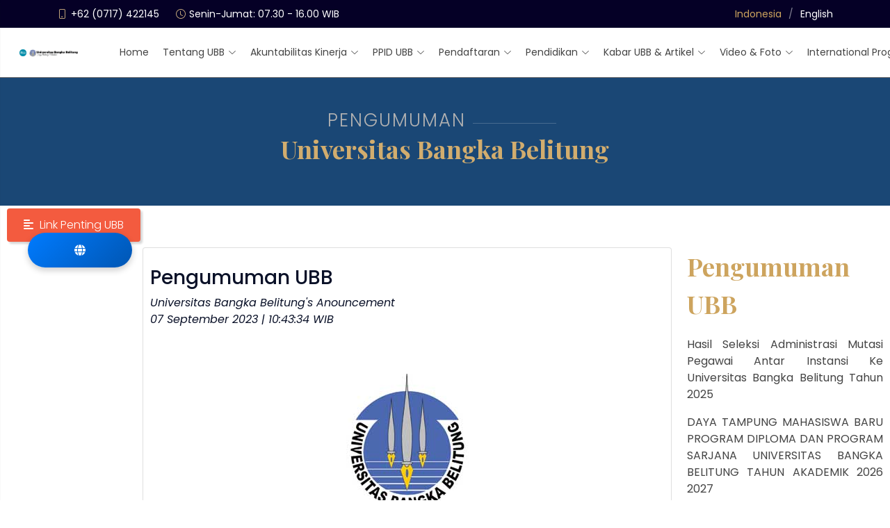

--- FILE ---
content_type: text/html; charset=UTF-8
request_url: https://www.ubb.ac.id/index.php?page=pengumuman&&id=326
body_size: 10999
content:


<!DOCTYPE html>
<html lang="en">

<head>
  <meta charset="utf-8">
  <meta content="width=device-width, initial-scale=1.0" name="viewport">

  <title>PENGUMUMAN 2026 - Universitas Bangka Belitung</title>
<meta http-equiv="Content-Type" content="text/html; charset=iso-8859-1"/>
<meta name="description" content="PENGUMUMAN - Pengumuman Universitas Bangka Belitung (UBB)"/>
<meta name="keywords" content="spmb, pmb, usm, ujian saringan masuk, mahasiswa baru, pendaftaran mahasiswa baru, umptn, ujian masuk universitas, akademik, akademi, sekolah, pendidikan, education, siswa, pelajar, sekolah tinggi, kampus, mahasiswa, student, school, colledge, university, ilmu, scince, knowledge, pengetahuan, pertanian, perikanan, timah, tin, tambang, island, pulau, kepulauan, indonesia, asia, asia tenggara, sout east asia, earth, bumi, cinta, artikel, berita, feature, ikan, pulau, island"/>
<link rel="shortcut icon" href="icon/icon-ubb.gif"/>

<!-- Favicons -->
<link rel="shortcut icon" href="assets/brand/favicon.ico"/>

  <!-- Google Fonts -->
  <link href="https://fonts.googleapis.com/css?family=Open+Sans:300,300i,400,400i,600,600i,700,700i|Playfair+Display:ital,wght@0,400;0,500;0,600;0,700;1,400;1,500;1,600;1,700|Poppins:300,300i,400,400i,500,500i,600,600i,700,700i" rel="stylesheet">

  <!-- Vendor CSS Files -->

  <link href="template_ubb_1/assets/vendor/aos/aos.css" rel="stylesheet">
  <link href="template_ubb_1/assets/vendor/bootstrap/css/bootstrap.min.css" rel="stylesheet">
  <link href="template_ubb_1/assets/vendor/bootstrap-icons/bootstrap-icons.css" rel="stylesheet">
  <link href="template_ubb_1/assets/vendor/boxicons/css/boxicons.min.css" rel="stylesheet">
  <link href="template_ubb_1/assets/vendor/glightbox/css/glightbox.min.css" rel="stylesheet">
  <link href="template_ubb_1/assets/vendor/swiper/swiper-bundle.min.css" rel="stylesheet">

        <!-- CSS -->
        <link rel="stylesheet" href="https://fonts.googleapis.com/css?family=Roboto:100,300,400,500&display=swap">
        <link rel="stylesheet" href="https://use.fontawesome.com/releases/v5.7.2/css/all.css" integrity="sha384-fnmOCqbTlWIlj8LyTjo7mOUStjsKC4pOpQbqyi7RrhN7udi9RwhKkMHpvLbHG9Sr" crossorigin="anonymous">


  <!-- Template Main CSS File -->
  <link href="template_ubb_1/assets/css/style.css" rel="stylesheet">
  <link href="template_ubb_1/assets/css/stylemenu.css" rel="stylesheet">
  
  <!-- CK Editor Style NIH -->
  <link rel="stylesheet" href="template_ubb_1/assets/css/content_styles.css" type="text/css">

      <!-- Google Analytics -->
    <script async src="https://www.googletagmanager.com/gtag/js?id=G-697XR2W8HK"></script>
    <script>
        window.dataLayer = window.dataLayer || [];
        function gtag(){dataLayer.push(arguments);}
        gtag('js', new Date());
        gtag('config', 'G-697XR2W8HK', {
            'cookie_domain': 'www.ubb.ac.id'
        });
    </script>
    
<script src="https://translate.google.com/translate_a/element.js?cb=googleTranslateElementInit"></script>
<script src="template_ubb_1/assets/js/script.js"></script>
<link rel="stylesheet" href="https://cdnjs.cloudflare.com/ajax/libs/font-awesome/6.7.2/css/all.min.css" integrity="sha512-Evv84Mr4kqVGRNSgIGL/F/aIDqQb7xQ2vcrdIwxfjThSH8CSR7PBEakCr51Ck+w+/U6swU2Im1vVX0SVk9ABhg==" crossorigin="anonymous">
<link rel="stylesheet" href="template_ubb_1/assets/css/style4.css" rel="stylesheet">
    <!-- Inline CSS untuk sembunyikan Google Translate header -->
    <style>
      iframe .goog-text-highlight, .skiptranslate, .google_translate_element, #google_translate_element, .google-translate, .goog-te-banner-frame, .goog-te-banner-frame.skiptranslate,
      .goog-logo-link, .goog-te-gadget-icon, .goog-te-gadget span,
      #goog-gt-tt, .goog-te-balloon-frame, .goog-text-highlight {
          display: hidden !important;
          visibility: hidden !important;
          height: -200 !important;
          z-index:-99999 !important;
      }
      html, body { 	top: 0 !important;	position: static !important;height: auto !important; margin-top: 0 !important; top: 0 !important; position: static !important; z-index:-99999 !important;}
    </style>  
 
</head>

<body>

<div id="google_translate_element"></div>

<!-- Widget Terjemahan -->
<div class="translate-widget">
  <button class="translate-btn" title="Pilih Bahasa">
    <i class="fas fa-globe"></i>
  </button>
  <div class="language-panel">
    <h3>Pilih Bahasa</h3>
    <ul>
      <li data-lang="id">Bahasa Indonesia</li><li data-lang="en">English</li><li data-lang="ja">Japan</li><li data-lang="zh-CN">China</li><li data-lang="ar">Arab</li><li data-lang="ru">Rusia</li><li data-lang="es">Español</li><li data-lang="fr">Français</li><li data-lang="ko">Korea</li><li data-lang="de">German</li><li data-lang="nl">Netherland</li><li data-lang="sv">Swedia</li><li data-lang="ur">Urdu</li><li data-lang="hi">Hindi</li><li data-lang="sw">Swali</li><li data-lang="af">South Africa</li><li data-lang="ha">Hausa</li><li data-lang="zu">Zulu</li>    </ul>
  </div>
</div> 

<center>
  <!-- ======= Top Bar ======= -->
  <div id="topbar" class="d-flex align-items-center fixed-top">
    <div class="container d-flex justify-content-center justify-content-md-between">

      <div class="contact-info d-flex align-items-center">
        <i class="bi bi-phone d-flex align-items-center"><span>+62 (0717) 422145</span></i>
        <i class="bi bi-clock d-flex align-items-center ms-4"><span> Senin-Jumat: 07.30 - 16.00 WIB</span></i>
      </div>

      <div class="languages d-none d-md-flex align-items-center">
        <ul>
          <li>Indonesia</li>
          <li><a href="#">English</a></li>
        </ul>
      </div>
    </div>
  </div>
  
<!-- ======= Header ======= -->

<!-- ======= Header ======= -->
  
  <header id="header" class="fixed-top d-flex align-items-center" style="background-color:white;">

      <a href="https://www.ubb.ac.id">
          <img src="https://www.ubb.ac.id/image/logo/logo_BLU.png" class="img-fluid" width="7%" alt="BLU - UBB">
          <img src="https://www.ubb.ac.id/image/banner/2026/logo-ubb-header_2.png" class="img-fluid" width="50%" title="Banner Logo Universitas Bangka Belitung - Banner Logo UBB" alt="Banner Logo Universitas Bangka Belitung - Banner Logo UBB" ></a>

    <div class="container-fluid container-xl d-flex align-items-center justify-content-lg-between">

   

      <nav id="navbar" class="navbar order-last order-lg-0">
        <ul>
            
<li><a class="nav-link scrollto" href="https://www.ubb.ac.id">Home</a></li><li class="dropdown"><a href=""><span>Tentang UBB</span><i class="bi bi-chevron-down"></i></a><ul><li><a href="/tugasdanfungsi">Tugas dan Fungsi</a></li><li><a href="Sejarah">Sejarah UBB</a></li><li><a href="Visi_Misi_Tujuan">Visi Misi dan Tujuan UBB</a></li><li><a href="Filosofi_Logo">Filosofi Logo UBB</a></li><li><a href="Struktur_Organisasi">Struktur Organisasi UBB</a></li><li><a href="Struktur_Senat">Struktur Senat UBB</a></li><li><a href="peraturan">Peraturan UBB</a></li><li><a href="https://www.ubb.ac.id/rancangan_peraturan">Rancangan Peraturan</a></li><li><a href="https://www.ubb.ac.id/assets/files/roadmap.jpeg">Road Map UBB</a></li><li><a href="kerjasama">Kerjasama/MOU</a></li><li><a href="https://pkkmb.ubb.ac.id">PKKMB UBB</a></li><li><a href="https://ubb.ac.id/analisa-peringkat-ubb.html">Dasboard Peringkat UBB 2025</a></li></ul></li><li class="dropdown"><a href=""><span>Akuntabilitas Kinerja</span><i class="bi bi-chevron-down"></i></a><ul><li class="dropdown"><a href=""><span>Program Strategis</span><i class="bi bi-chevron-right"></i></a><ul><li><a href="program-keseluruhan">Program Keseluruhan</a></li><li><a href="program-yang-sedang-dilaksanakan">Program yang sedang dilaksanakan</a></li><li><a href="program-yang-telah-dilaksanakan">Program yang telah dilaksanakan </a></li></ul></li><li class="dropdown"><a href=""><span>Informasi Keuangan</span><i class="bi bi-chevron-right"></i></a><ul><li><a href="/ukt">UKT</a></li><li><a href="/spi">SPI</a></li><li><a href="/beasiswa">BEASISWA</a></li><li><a href="standar-biaya-masuk">STANDAR BIAYA MASUK</a></li><li><a href="/realisasi-anggaran-tahun-berjalan">REALISASI ANGGARAN TAHUN BERJALAN</a></li><li><a href="/data-statistik-keuangan">DATA STATISTIK KEUANGAN</a></li></ul></li><li><a href="https://ubb.ac.id/file/2024/09/Dokumen-Rencana-Strategi-Bisnis-BLU-UBB-2023.pdf">Rencana Strategi Bisnis</a></li><li class="dropdown"><a href=""><span>Laporan Keuangan (Audited)</span><i class="bi bi-chevron-right"></i></a><ul><li><a href="/laporankeuangantahun2021">Tahun 2021</a></li><li><a href="/laporankeuangantahun2022">Tahun 2022</a></li></ul></li><li class="dropdown"><a href=""><span>Laporan Kinerja UBB</span><i class="bi bi-chevron-right"></i></a><ul><li><a href="https://www.ubb.ac.id/assets/files/LAPORAN%20KINERJA%20(LAKIN)%20UBB%202019.pdf">Laporan Kinerja (LAKIN) tahun 2019</a></li><li><a href="https://www.ubb.ac.id/assets/files/LAPORAN%20KINERJA%20(LAKIN)%20UBB%202020.pdf">Laporan Kinerja (LAKIN) tahun 2020</a></li><li><a href="https://www.ubb.ac.id/assets/files/LAKIN_UBB_2021.pdf">Laporan Kinerja (LAKIN) tahun 2021</a></li><li><a href="https://www.ubb.ac.id/assets/files/kinerja/LAKIN_UBB_2022.pdf">Laporan Kinerja (LAKIN) tahun 2022</a></li><li><a href="https://www.ubb.ac.id/assets/files/kinerja/LAKIN_UBB_ TA_ 2023.pdf">Laporan Kinerja (LAKIN) tahun 2023</a></li><li><a href="https://www.ubb.ac.id/assets/files/kinerja/Laporan_Kinerja_2024_UBB.pdf">Laporan Kinerja (LAKIN) tahun 2024</a></li></ul></li><li class="dropdown"><a href=""><span>Renaksi UBB</span><i class="bi bi-chevron-right"></i></a><ul><li><a href="https://www.ubb.ac.id/assets/files/RENAKSI%20UBB%202021.pdf">Renaksi UBB 2021</a></li><li><a href="https://www.ubb.ac.id/assets/files/RENAKSI_UBB_2022.pdf">Renaksi UBB 2022</a></li><li><a href="https://www.ubb.ac.id/assets/files/kinerja/RENAKSI_UBB_2023.pdf">Renaksi UBB 2023</a></li></ul></li><li class="dropdown"><a href=""><span>Perjanjian Kinerja</span><i class="bi bi-chevron-right"></i></a><ul><li><a href="https://www.ubb.ac.id/assets/files/PERJANJIAN_KINERJA_2020.pdf">Perjanjian Kinerja Rektor Tahun 2020</a></li><li><a href="https://www.ubb.ac.id/assets/files/PERJANJIAN_KINERJA_2021.pdf">Perjanjian Kinerja Rektor Tahun 2021</a></li><li><a href="https://www.ubb.ac.id/assets/files/PERJANJIAN_KINERJA_2022.pdf">Perjanjian Kinerja Rektor Tahun 2022</a></li><li><a href="https://www.ubb.ac.id/assets/files/kinerja/PK_UBB_2023.pdf">Perjanjian Kinerja Rektor Tahun 2023</a></li><li><a href="https://ubb.ac.id/file/2024/09/PK-UBB-2024-FINAL-16-Februari-2024.pdf">Perjanjian Kinerja Rektor Tahun 2024</a></li><li><a href="https://ubb.ac.id/file/2025/09/16/2025_PK_Rektor_UBB_dengan_Ditjen_Dikti.pdf">Perjanjian Kinerja Rektor Tahun 2025</a></li></ul></li><li><a href="renstra">Renstra UBB 2020 - 2024</a></li></ul></li><li class="dropdown"><a href="https://ppid.ubb.ac.id/"><span>PPID UBB</span><i class="bi bi-chevron-down"></i></a><ul><li><a href="https://ppid.ubb.ac.id/">PPID UTAMA</a></li><li class="dropdown"><a href=""><span>PPID Pelaksana</span><i class="bi bi-chevron-right"></i></a><ul><li><a href="https://fst.ubb.ac.id/">PPID Fakultas Teknik UBB</a></li><li><a href="https://feb.ubb.ac.id/">PPID Fakultas Ekonomi UBB</a></li><li><a href="https://fh.ubb.ac.id/">PPID Fakultas Hukum UBB</a></li><li><a href="https://fppb.ubb.ac.id/">PPID FPPB UBB</a></li><li><a href="https://fisip.ubb.ac.id/">PPID FISIP UBB</a></li><li><a href="https://lppm.ubb.ac.id/">PPID LPPM UBB</a></li><li><a href="https://lp3m.ubb.ac.id/">PPID LP3M UBB</a></li><li><a href="https://lib.ubb.ac.id/">PPID UPT Perpustakaan UBB</a></li><li><a href="https://upttik.ubb.ac.id/">PPID UPT TIK UBB</a></li><li><a href="https://uptbahasa.ubb.ac.id/">PPID UPT Bahasa UBB</a></li><li><a href="https://bakk.ubb.ac.id/">PPID BAKK UBB</a></li><li><a href="https://bpkku.ubb.ac.id/">PPID BPKKU UBB</a></li></ul></li></ul></li><li class="dropdown"><a href=""><span>Pendaftaran</span><i class="bi bi-chevron-down"></i></a><ul><li><a href="https://daftar.ubb.ac.id">PMB UBB (Diploma III dan Magister/S2)</a></li><li><a href="https://snpmb.bppp.kemdikbud.go.id/?mid=3">Info SNBP</a></li><li><a href="https://snpmb.bppp.kemdikbud.go.id/?mid=9">Info SNBT</a></li><li><a href="https://smmptnbarat.id/">Info SMMPTN Barat</a></li><li class="dropdown"><a href=""><span>Mahasiswa Asing</span><i class="bi bi-chevron-right"></i></a><ul><li><a href="#">Full Degree</a></li><li><a href="#">Non Degree</a></li><li><a href="https://mahasiswaasing.ubb.ac.id">Info Mahasiswa Asing</a></li></ul></li></ul></li><li class="dropdown"><a href=""><span>Pendidikan</span><i class="bi bi-chevron-down"></i></a><ul><li class="dropdown"><a href="https://fkik.ubb.ac.id"><span>FKIK</span><i class="bi bi-chevron-right"></i></a><ul><li><a href="https://kedokteran.ubb.ac.id">Prodi Kedokteran</a></li><li><a href="https://kedokteran.ubb.ac.id">Profesi Kedokteran</a></li><li><a href="https://d3keperawatan.ubb.ac.id">Prodi D-III Keperawatan</a></li></ul></li><li class="dropdown"><a href="https://fst.ubb.ac.id"><span>Fakultas Sains & Teknik</span><i class="bi bi-chevron-right"></i></a><ul><li><a href="https://mesin.ubb.ac.id">Prodi Teknik Mesin</a></li><li><a href="https://elektro.ubb.ac.id">Prodi Teknik Elektro</a></li><li><a href="https://tambang.ubb.ac.id/">Prodi Teknik Pertambangan</a></li><li><a href="https://sipil.ubb.ac.id/">Prodi Teknik Sipil</a></li><li><a href="https://kimia.ubb.ac.id/">Prodi Kimia</a></li><li><a href="https://fisika.ubb.ac.id/">Prodi Fisika</a></li><li><a href="https://matematika.ubb.ac.id/">Prodi Matematika</a></li><li><a href="https://ti.ubb.ac.id/">Prodi Teknologi Informasi</a></li><li><a href="https://arsitektur.ubb.ac.id/">Prodi Arsitektur</a></li><li><a href="https://pwk.ubb.ac.id/">Prodi Perencanaan Wilayah dan Kota </a></li></ul></li><li class="dropdown"><a href="https://feb.ubb.ac.id"><span>Fakultas Ekonomi & Bisnis</span><i class="bi bi-chevron-right"></i></a><ul><li><a href="https://mm.feb.ubb.ac.id/">Magister (S2) Manajemen</a></li><li><a href="https://akuntansi.ubb.ac.id/">Prodi Akuntansi</a></li><li><a href="https://manajemen.ubb.ac.id/">Prodi Manajemen</a></li><li><a href="https://prodiekonomi.ubb.ac.id/">Prodi Ekonomi</a></li><li><a href="https://bisnisdigital.ubb.ac.id">Prodi Bisnis Digital</a></li></ul></li><li class="dropdown"><a href="https://fisip.ubb.ac.id"><span>FISIP</span><i class="bi bi-chevron-right"></i></a><ul><li><a href="https://sosiologi.ubb.ac.id/">Prodi Sosiologi</a></li><li><a href="https://ilmupolitik.ubb.ac.id">Prodi Ilmu Politik</a></li><li><a href="https://sastrainggris.ubb.ac.id">Prodi Sastra Inggris</a></li></ul></li><li class="dropdown"><a href="https://fppk.ubb.ac.id"><span>FPPK</span><i class="bi bi-chevron-right"></i></a><ul><li><a href="https://magisterilmupertanian.ubb.ac.id/">Magister (S2) Ilmu Pertanian</a></li><li><a href="https://agroteknologi.ubb.ac.id">Prodi Agroteknologi</a></li><li><a href="https://agribisnis.ubb.ac.id">Prodi Agribisnis</a></li><li><a href="https://biologi.ubb.ac.id">Prodi Biologi</a></li><li><a href="https://akuakultur.ubb.ac.id">Prodi Akuakultur</a></li><li><a href="https://msp.ubb.ac.id/">Prodi Manajemen Sumber Daya Perairan</a></li><li><a href="https://ilmukelautan.ubb.ac.id/">Prodi Ilmu Kelautan</a></li><li><a href="https://perikanantangkap.ubb.ac.id/">Prodi Perikanan Tangkap</a></li></ul></li><li class="dropdown"><a href="https://fh.ubb.ac.id"><span>Fakultas Hukum</span><i class="bi bi-chevron-right"></i></a><ul><li><a href="https://magisterhukum.ubb.ac.id">Magister (S2) Hukum</a></li><li><a href="https://hukum.ubb.ac.id">Prodi Ilmu Hukum</a></li></ul></li></ul></li><li class="dropdown"><a href=""><span>Kabar UBB & Artikel</span><i class="bi bi-chevron-down"></i></a><ul><li><a href="berita">Kabar UBB</a></li><li><a href="pengumuman">Pengumuman</a></li><li><a href="agenda">Agenda UBB</a></li><li><a href="karya_produktif">Produk/Karya UBB</a></li><li><a href="road">UBB on The Road</a></li><li><a href="civitas">Civitas Today</a></li><li class="dropdown"><a href=""><span>Artikel</span><i class="bi bi-chevron-right"></i></a><ul><li><a href="/artikel/">UBB Perspectives</a></li><li><a href="/feature/">Feature</a></li><li><a href="coral/reef/terumbu/karang">Coral Reef / Terumbu Karang</a></li><li><a href="sastra">Sastra</a></li></ul></li><li><a href="https://warta.ubb.ac.id/">Majalah Kampus Kite</a></li></ul></li><li class="dropdown"><a href=""><span>Video & Foto</span><i class="bi bi-chevron-down"></i></a><ul><li><a href="video">UBB On Video</a></li><li><a href="foto">UBB On Photo</a></li></ul></li><li class="dropdown"><a href=""><span>International Programmes</span><i class="bi bi-chevron-down"></i></a><ul><li><a href="https://www.ubb.ac.id/visiting_professors">Visiting Professors</a></li><li><a href="https://www.ubb.ac.id/iyibes">IYIBES</a></li><li><a href="https://mahasiswaasing.ubb.ac.id/en.html">Info Mahasiswa Asing</a></li></ul></li> 
  
</ul>
<i class="bi bi-list mobile-nav-toggle"></i>
</nav><!-- .navbar -->
      
    </div>
  </header><!-- End Header --><!-- End Header -->



  
<main id="main">
    
<section class="breadcrumbs">
<div class="container" data-aos="fade-up">
        <div class="section-title">
         <br /><br /><h2>Pengumuman</h2>
          <p>Universitas Bangka Belitung</p>
        </div>
      </div>

<div class="container-fluid" data-aos="fade-up" data-aos-delay="100">
</section>

</center>
<div class="content">
			
				<!-- open sidebar menu -->
				<a class="btn btn-primary btn-customized open-menu" href="#" role="button">
                    <i class="fas fa-align-left"></i> <span>Link Penting UBB</span>
                </a>

</div>
		<!-- Wrapper -->
    	<div class="wrapper">

			<!-- Sidebar -->
			<nav class="sidebar">
				
				<!-- close sidebar menu -->
				<div class="dismiss">
					<i class="fas fa-arrow-left"></i>
				</div>
				
				<ul class="list-unstyled menu-elements">
					<li class="active">
						<a href="https://ubb.ac.id"><i class="fas fa-home"></i> Home</a>
					</li>
				
				<li><a href="/berita/">Kabar UBB</a></li><li><a href="/video/">UBB On Video</a></li><li><a href="/agenda/">Agenda</a></li><li><a href="foto">UBB On Photo</a></li><li><a href="pengumuman/">Pengumuman</a></li><li><a href="/sastra/">Ruang Sastra UBB</a></li><li><a href="/kerjasama/">Kerjasama</a></li><li class="active"><a href="https://www.ubb.ac.id/coral/reef/terumbu/karang">Coral Reef / Terumbu Karang</a></li><li><a href="/direktori/">Direktori</a></li><li><a href="https://www.mbkm.ubb.ac.id">MBKM UBB</a></li><li><a href="https://journal.ubb.ac.id">Jurnal UBB</a></li><li><a href="https://ppid.ubb.ac.id">PPID UBB</a></li><li><a href="https://kui.ubb.ac.id">KUI UBB</a></li><li class="active"><a href="https://pkkmb.ubb.ac.id">PKKMB UBB</a></li><li><a href="https://alumni.ubb.ac.id/">Alumni UBB</a></li><li><a href="https://pusatkarier.ubb.ac.id">Pusat Karir UBB</a></li><li><a href="https://silincah.ubb.ac.id">UBB Dalam Angka</a></li></ul>				
				
				
					

				
				
			</nav>
	</div>
			<!-- End sidebar -->
			

		
<section class="inner-page">
<div class="col-lg-12">
<div class="row g-0">
    
      <div class="container" data-aos="fade-up">

        <div class="row" data-aos="fade-up" data-aos-delay="100">
       

        <div class="col-lg-2 col-md-6">
        

        </div>
          
        <div class="col-lg-7 col-md-6">
        <div class="row clearfix">
        <div class="body">
        <div class="row clearfix">
        <div class="card">
        <p>
         <div class="row">
                  <div class="col-lg-12 details order-2 order-lg-1">
                    <h3>Pengumuman UBB</h3>
                    <p class="fst-italic">Universitas Bangka Belitung's Anouncement<br />07 September 2023 | 10:43:34  WIB</p><br /><div class="artikel"><div class="single-blog"><p><center><img src="https://ubb.ac.id/image/logo/logo_ubb.jpg"></center></p><h2><center>Pemilihan Rektor Universitas Jambi Periode 2024 - 2028</center></h2><br /></div><div width="100%" class="ck-content"><figure class="image image_resized" style="width:46.03%;"><img src="https://ubb.ac.id/foto/2023/09/07/Pilrek%20Unja.jpeg"></figure><p><a href="https://ubb.ac.id/file/2023/09/07/171.%20Pengumuman%20Pilrek%20Unja%202024-2028.pdf"><strong>Download Tahap Penjaringan, Penyaringan, Pemilihan</strong></a>&nbsp;</p></div></div></div></div>        </p>
      </div></div></div></div></div>
 
       <div class="col-lg-3 col-md-6">
       <div class="section-title2"><p>Pengumuman UBB</p></div>  
       <div class="artikel"> 
                 <p style="color:#595959;"><a href="pengumuman/382/Hasil Seleksi Administrasi Mutasi Pegawai Antar Instansi Ke Universitas Bangka Belitung Tahun 2025">Hasil Seleksi Administrasi Mutasi Pegawai Antar Instansi Ke Universitas Bangka Belitung Tahun 2025</a></p><p style="color:#595959;"><a href="pengumuman/381/DAYA TAMPUNG MAHASISWA BARU PROGRAM DIPLOMA DAN PROGRAM SARJANA UNIVERSITAS BANGKA BELITUNG TAHUN AKADEMIK 2026 2027">DAYA TAMPUNG MAHASISWA BARU PROGRAM DIPLOMA DAN PROGRAM SARJANA UNIVERSITAS BANGKA BELITUNG TAHUN AKADEMIK 2026 2027</a></p><p style="color:#595959;"><a href="pengumuman/380/HASIL AKHIR SELEKSI PENERIMAAN PEGAWAI BLU DI LINGKUNGAN UNIVERSITAS BANGKA BELITUNG">HASIL AKHIR SELEKSI PENERIMAAN PEGAWAI BLU DI LINGKUNGAN UNIVERSITAS BANGKA BELITUNG</a></p><p style="color:#595959;"><a href="pengumuman/379/HASIL SELEKSI ADMINISTRASI DAN PELAKSANAAN SELEKSI KOMPETENSI DASAR DAN WAWANCARA DAN ATAU MICROTEACHING">HASIL SELEKSI ADMINISTRASI DAN PELAKSANAAN SELEKSI KOMPETENSI DASAR DAN WAWANCARA DAN ATAU MICROTEACHING</a></p><p style="color:#595959;"><a href="pengumuman/378/SELEKSI MUTASI PEGAWAI ANTAR INSTANSI KE UNIVERSITAS BANGKA BELITUNG TAHUN 2025">SELEKSI MUTASI PEGAWAI ANTAR INSTANSI KE UNIVERSITAS BANGKA BELITUNG TAHUN 2025</a></p><p style="color:#595959;"><a href="pengumuman/377/PENERIMAAN PEGAWAI BADAN LAYANAN UMUM (BLU) UNIVERSITAS BANGKA BELITUNG TAHUN 2025">PENERIMAAN PEGAWAI BADAN LAYANAN UMUM (BLU) UNIVERSITAS BANGKA BELITUNG TAHUN 2025</a></p><p style="color:#595959;"><a href="pengumuman/376/Pengumuman Finalis International Student Competition 2025">Pengumuman Finalis International Student Competition 2025</a></p><p style="color:#595959;"><a href="pengumuman/375/Pengumuman Finalis Top 10 Business Plan &ndash; International Student Competition 2025">Pengumuman Finalis Top 10 Business Plan &ndash; International Student Competition 2025</a></p><p style="color:#595959;"><a href="pengumuman/374/Perpanjangan Penjaringan Bakal Calon Direktur Akademi Komunitas Negeri Putra Sang Fajar Blitar Periode 2026-2030">Perpanjangan Penjaringan Bakal Calon Direktur Akademi Komunitas Negeri Putra Sang Fajar Blitar Periode 2026-2030</a></p><p style="color:#595959;"><a href="pengumuman/373/Pemenang Kantor Akuntan Publik (KAP) Tahun 2025">Pemenang Kantor Akuntan Publik (KAP) Tahun 2025</a></p><p style="color:#595959;"><a href="pengumuman/372/TENTANG SELEKSI BEAUTY CONTEST KANTOR AKUNTAN PUBLIK">TENTANG SELEKSI BEAUTY CONTEST KANTOR AKUNTAN PUBLIK</a></p><p style="color:#595959;"><a href="pengumuman/371/HASIL AKHIR SELEKSI PENERIMA BANTUAN BIAYA STUDI LANJUT TENAGA PENDIDIK DAN TENAGA KEPENDIDIKAN DI LINGKUNGAN UNIVERSITAS BANGKA BELITUNG">HASIL AKHIR SELEKSI PENERIMA BANTUAN BIAYA STUDI LANJUT TENAGA PENDIDIK DAN TENAGA KEPENDIDIKAN DI LINGKUNGAN UNIVERSITAS BANGKA BELITUNG</a></p><p style="color:#595959;"><a href="pengumuman/370/Pengumuman Perpanjangan Penjaringan Bakal Calon Direktur Akademi Komunitas Negeri Putra Sang Fajar Blitar periode 2026-2030">Pengumuman Perpanjangan Penjaringan Bakal Calon Direktur Akademi Komunitas Negeri Putra Sang Fajar Blitar periode 2026-2030</a></p><p style="color:#595959;"><a href="pengumuman/369/TENTANG HASIL SELEKSI ADMINISTRASI BANTUAN BIAYA PENDIDIKAN UNIVERSITAS BANGKA BELITUNG TAHUN 2025">TENTANG HASIL SELEKSI ADMINISTRASI BANTUAN BIAYA PENDIDIKAN UNIVERSITAS BANGKA BELITUNG TAHUN 2025</a></p><p style="color:#595959;"><a href="pengumuman/368/Pengumuman Perpanjangan Pendaftaran Bakal Calon Direktur Akademik Komunitas Negeri Aceh Barat Periode Tahun 2025-2029">Pengumuman Perpanjangan Pendaftaran Bakal Calon Direktur Akademik Komunitas Negeri Aceh Barat Periode Tahun 2025-2029</a></p><p style="color:#595959;"><a href="pengumuman/367/Pengumuman Perpanjangan Penjaringan Bakal Calon Direktur Akademi Komunitas Negeri Putra Sang Fajar Blitar periode 2026-2030">Pengumuman Perpanjangan Penjaringan Bakal Calon Direktur Akademi Komunitas Negeri Putra Sang Fajar Blitar periode 2026-2030</a></p><p style="color:#595959;"><a href="pengumuman/366/Pengumuman Pendaftaran Bakal Calon Rektor Institut Teknologi Bacharuddin Jusuf Habibie Periode 2025-2029">Pengumuman Pendaftaran Bakal Calon Rektor Institut Teknologi Bacharuddin Jusuf Habibie Periode 2025-2029</a></p><p style="color:#595959;"><a href="pengumuman/365/Pengumuman Perpanjangan Penjaringan Bakal Calon Direktur Akademi Komunitas Negeri Putra Sang Fajar Blitar periode 2026-2030">Pengumuman Perpanjangan Penjaringan Bakal Calon Direktur Akademi Komunitas Negeri Putra Sang Fajar Blitar periode 2026-2030</a></p><p style="color:#595959;"><a href="pengumuman/364/SELEKSI TERBUKA PENGISIAN JABATAN PIMPINAN TINGGI (JPT) PRATAMA UNIVERSITAS JAMBI TAHUN 2025">SELEKSI TERBUKA PENGISIAN JABATAN PIMPINAN TINGGI (JPT) PRATAMA UNIVERSITAS JAMBI TAHUN 2025</a></p><p style="color:#595959;"><a href="pengumuman/363/Pengumuman Pendaftaran Bakal Calon Rektor Universitas Halu Oleo Periode 2025-2029">Pengumuman Pendaftaran Bakal Calon Rektor Universitas Halu Oleo Periode 2025-2029</a></p><p style="color:#595959;"><a href="pengumuman/362/Seleksi Terbuka JPT Pratama Kepala Biro Akademik, Kemahasiswaan, dan Kerja Sama UPN &ldquo;Veteran&rdquo; Jakarta">Seleksi Terbuka JPT Pratama Kepala Biro Akademik, Kemahasiswaan, dan Kerja Sama UPN &ldquo;Veteran&rdquo; Jakarta</a></p><p style="color:#595959;"><a href="pengumuman/361/Pengumuman Pendaftaran Bakal Calon Rektor Universitas Khairun Periode 2025-2029">Pengumuman Pendaftaran Bakal Calon Rektor Universitas Khairun Periode 2025-2029</a></p><p style="color:#595959;"><a href="pengumuman/360/Calon Anggota Satgas PPKPT Lolos Ke Tahap Assesment">Calon Anggota Satgas PPKPT Lolos Ke Tahap Assesment</a></p><p style="color:#595959;"><a href="pengumuman/359/Pengumuman Lolos Seleksi Administrasi Calon Anggota Satgas PPKPT UBB Periode 2024- 2026 ">Pengumuman Lolos Seleksi Administrasi Calon Anggota Satgas PPKPT UBB Periode 2024- 2026 </a></p><p style="color:#595959;"><a href="pengumuman/358/Hasil Seleksi Kompetensi Dasar Seleksi Penerimaan Calon Pegawai Negeri Sipil CPNS Kementerian Pendidikan Kebudayaan Riset Dan Teknologi Tahun Anggaran 2024">Hasil Seleksi Kompetensi Dasar Seleksi Penerimaan Calon Pegawai Negeri Sipil CPNS Kementerian Pendidikan Kebudayaan Riset Dan Teknologi Tahun Anggaran 2024</a></p><p style="color:#595959;"><a href="pengumuman/357/Pengumuman SKD CPNS UBB 2024">Pengumuman SKD CPNS UBB 2024</a></p><p style="color:#595959;"><a href="pengumuman/356/Sosialisasi Pemilihan Rektor Universitas Borneo Tarakan">Sosialisasi Pemilihan Rektor Universitas Borneo Tarakan</a></p><p style="color:#595959;"><a href="pengumuman/355/FORMASI CPNS UNIVERSITAS BANGKA BELITUNG KEMENTERIAN PENDIDIKAN, KEBUDAYAAN, RISET, DAN TEKNOLOGI TAHUN 2024">FORMASI CPNS UNIVERSITAS BANGKA BELITUNG KEMENTERIAN PENDIDIKAN, KEBUDAYAAN, RISET, DAN TEKNOLOGI TAHUN 2024</a></p><p style="color:#595959;"><a href="pengumuman/354/HASIL SELEKSI ADMINISTRASI BANTUAN BIAYA PENDIDIKAN UNIVERSITAS BANGKA BELITUNG TAHUN 2024">HASIL SELEKSI ADMINISTRASI BANTUAN BIAYA PENDIDIKAN UNIVERSITAS BANGKA BELITUNG TAHUN 2024</a></p><p style="color:#595959;"><a href="pengumuman/353/Informasi Pengumuman Pendaftaran Bakal Calon Rektor lnstitut Seni Budaya Indonesia (ISBI) Tanah Papua 2024 -2028">Informasi Pengumuman Pendaftaran Bakal Calon Rektor lnstitut Seni Budaya Indonesia (ISBI) Tanah Papua 2024 -2028</a></p><p style="color:#595959;"><a href="pengumuman/352/Informasi Pengumuman Pendaftaran Bakal Calon Rektor lnstitut Seni Budaya Indonesia (ISBI) Tanah Papua 2024 -2028">Informasi Pengumuman Pendaftaran Bakal Calon Rektor lnstitut Seni Budaya Indonesia (ISBI) Tanah Papua 2024 -2028</a></p><p style="color:#595959;"><a href="pengumuman/351/HASIL VERIFIKASI, VALIDASI, DAN KETENTUAN DAFTAR ULANG   SELEKSI MANDIRI MASUK PERGURUAN TINGGI NEGERI  KONSORSIUM BKS-PTN BARAT (SMMPTN-BARAT)  TAHUN 2024">HASIL VERIFIKASI, VALIDASI, DAN KETENTUAN DAFTAR ULANG   SELEKSI MANDIRI MASUK PERGURUAN TINGGI NEGERI  KONSORSIUM BKS-PTN BARAT (SMMPTN-BARAT)  TAHUN 2024</a></p><p style="color:#595959;"><a href="pengumuman/350/TENTANG HASIL VERIFIKASI, VALIDASI, DAN KETENTUAN DAFTAR ULANG SNBT TAHUN 2024">TENTANG HASIL VERIFIKASI, VALIDASI, DAN KETENTUAN DAFTAR ULANG SNBT TAHUN 2024</a></p><p style="color:#595959;"><a href="pengumuman/349/HASIL VERIFIKASI ADMINISTRASI JALUR TALENTA UNGGUL DAERAH TAHUN 2024">HASIL VERIFIKASI ADMINISTRASI JALUR TALENTA UNGGUL DAERAH TAHUN 2024</a></p><p style="color:#595959;"><a href="pengumuman/348/Pengumuman Pendaftaran Bakal Calon Direktur Politeknik Negeri Sriwijaya Periode 2024-2028 ">Pengumuman Pendaftaran Bakal Calon Direktur Politeknik Negeri Sriwijaya Periode 2024-2028 </a></p><p style="color:#595959;"><a href="pengumuman/347/Pengumuman Pendaftaran Bakal Calon Rektor Universitas Negeri Manado">Pengumuman Pendaftaran Bakal Calon Rektor Universitas Negeri Manado</a></p><p style="color:#595959;"><a href="pengumuman/346/Pengumuman KIPK Jalur SNBP 2024">Pengumuman KIPK Jalur SNBP 2024</a></p><p style="color:#595959;"><a href="pengumuman/345/Pengumuman Lulus Verifikasi dan UKT JALUR SNBP 2024">Pengumuman Lulus Verifikasi dan UKT JALUR SNBP 2024</a></p><p style="color:#595959;"><a href="pengumuman/344/Penundaan Proses Pemilihan Rektor Universitas Udayana Periode 2024-2028">Penundaan Proses Pemilihan Rektor Universitas Udayana Periode 2024-2028</a></p><p style="color:#595959;"><a href="pengumuman/343/HASIL SELEKSI NASIONAL BERDASARKAN PRESTASI (SNBP) UNIVERSITAS BANGKA BELITUNG TAHUN 2024">HASIL SELEKSI NASIONAL BERDASARKAN PRESTASI (SNBP) UNIVERSITAS BANGKA BELITUNG TAHUN 2024</a></p><p style="color:#595959;"><a href="pengumuman/342/Pemilihan Rektor Universitas Udayana Periode 2024-2028">Pemilihan Rektor Universitas Udayana Periode 2024-2028</a></p><p style="color:#595959;"><a href="pengumuman/341/Pengumuman Seleksi Terbuka Jabatan Pimpinan Tinggi Pratama di Universitas Pendidikan Ganesha Tahun 2024 Diperpanjang">Pengumuman Seleksi Terbuka Jabatan Pimpinan Tinggi Pratama di Universitas Pendidikan Ganesha Tahun 2024 Diperpanjang</a></p><p style="color:#595959;"><a href="pengumuman/340/Pernyataan Majelis Rektor Perguruan Tinggi Negeri Indonesia MRPTNI">Pernyataan Majelis Rektor Perguruan Tinggi Negeri Indonesia MRPTNI</a></p><p style="color:#595959;"><a href="pengumuman/339/Pengumuman Pemilihan Rektor ISI Yogyakarta Periode 2024 -2028">Pengumuman Pemilihan Rektor ISI Yogyakarta Periode 2024 -2028</a></p><p style="color:#595959;"><a href="pengumuman/338/SELEKSI TERBUKA JABATAN PIMPINAN TINGGI PRATAMA DI UNIVERSITAS PENDIDIKAN GANESHA TAHUN 2024">SELEKSI TERBUKA JABATAN PIMPINAN TINGGI PRATAMA DI UNIVERSITAS PENDIDIKAN GANESHA TAHUN 2024</a></p><p style="color:#595959;"><a href="pengumuman/337/TENTANG HASIL SELEKSI ADMINISTRASI SELEKSI TERBUKA JABATAN PIMPINAN TINGGI PRATAMA KEPALA BIRO PERENCANAAN, KEUANGAN, KEPEGAWAIAN, DAN UMUM UNIVERSITAS BANGKA BELITUNG">TENTANG HASIL SELEKSI ADMINISTRASI SELEKSI TERBUKA JABATAN PIMPINAN TINGGI PRATAMA KEPALA BIRO PERENCANAAN, KEUANGAN, KEPEGAWAIAN, DAN UMUM UNIVERSITAS BANGKA BELITUNG</a></p><p style="color:#595959;"><a href="pengumuman/336/SELEKSI TERBUKA PENGISIAN JABATAN PIMPINAN TINGGI PRATAMA UNIVERSITAS BANGKA BELITUNG KEMENTERIAN PENDIDIKAN, KEBUDAYAAN, RISET, DAN TEKNOLOGI TAHUN 2023">SELEKSI TERBUKA PENGISIAN JABATAN PIMPINAN TINGGI PRATAMA UNIVERSITAS BANGKA BELITUNG KEMENTERIAN PENDIDIKAN, KEBUDAYAAN, RISET, DAN TEKNOLOGI TAHUN 2023</a></p><p style="color:#595959;"><a href="pengumuman/335/Pengisian jabatan pimpinan tinggi madya dan pratama    Kemendikbudristek">Pengisian jabatan pimpinan tinggi madya dan pratama    Kemendikbudristek</a></p><p style="color:#595959;"><a href="pengumuman/334/SELEKSI TERBUKA PENGISIAN JABATAN PIMPINAN TINGGI PRATAMA UNIVERSITAS SAM RATULANGI TAHUN 2023">SELEKSI TERBUKA PENGISIAN JABATAN PIMPINAN TINGGI PRATAMA UNIVERSITAS SAM RATULANGI TAHUN 2023</a></p><p style="color:#595959;"><a href="pengumuman/333/PENGUMUMAN TENTANG DAFTAR PESERTA, WAKTU, DAN TEMPAT SELEKSI KOMPETENSI MENGGUNAKAN COMPUTER ASSISTED TEST CAT DALAM RANGKA PENERIMAAN PPPK KEBUTUHAN TENAGA TEKNIS DAN TENAGA KESEHATAN KEMDIKBUD RISTEK TAHUN ANGGARAN 2023">PENGUMUMAN TENTANG DAFTAR PESERTA, WAKTU, DAN TEMPAT SELEKSI KOMPETENSI MENGGUNAKAN COMPUTER ASSISTED TEST CAT DALAM RANGKA PENERIMAAN PPPK KEBUTUHAN TENAGA TEKNIS DAN TENAGA KESEHATAN KEMDIKBUD RISTEK TAHUN ANGGARAN 2023</a></p><p style="color:#595959;"><a href="pengumuman/332/PENGUMUMAN TENTANG DAFTAR PESERTA, WAKTU, DAN TEMPAT SELEKSI KOMPETENSI DASAR DALAM RANGKA PENERIMAAN CPNS KEMENTERIAN PENDIDIKAN, KEBUDAYAAN, RISET, DAN TEKNOLOGI TAHUN ANGGARAN 2023">PENGUMUMAN TENTANG DAFTAR PESERTA, WAKTU, DAN TEMPAT SELEKSI KOMPETENSI DASAR DALAM RANGKA PENERIMAAN CPNS KEMENTERIAN PENDIDIKAN, KEBUDAYAAN, RISET, DAN TEKNOLOGI TAHUN ANGGARAN 2023</a></p><p style="color:#595959;"><a href="pengumuman/331/Penyampaian Informasi Seleksi Terbuka JPT Madya Badan POM">Penyampaian Informasi Seleksi Terbuka JPT Madya Badan POM</a></p><p style="color:#595959;"><a href="pengumuman/330/PENGUMUMAN TENTANG SELEKSI PENERIMAAN PEGAWAI PEMERINTAH DENGAN PERJANJIAN KERJA (PPPK) KEBUTUHAN TENAGA TEKNIS DAN TENAGA KESEHATAN KEMENTERIAN PENDIDIKAN, KEBUDAYAAN, RISET, DAN TEKNOLOGI TAHUN ANGGARAN 2023">PENGUMUMAN TENTANG SELEKSI PENERIMAAN PEGAWAI PEMERINTAH DENGAN PERJANJIAN KERJA (PPPK) KEBUTUHAN TENAGA TEKNIS DAN TENAGA KESEHATAN KEMENTERIAN PENDIDIKAN, KEBUDAYAAN, RISET, DAN TEKNOLOGI TAHUN ANGGARAN 2023</a></p><p style="color:#595959;"><a href="pengumuman/329/PENGUMUMAN TENTANG SELEKSI PENERIMAAN CALON PEGAWAI NEGERI SIPIL (CPNS) KEMENTERIAN PENDIDIKAN, KEBUDAYAAN, RISET, DAN TEKNOLOGI TAHUN ANGGARAN 2023">PENGUMUMAN TENTANG SELEKSI PENERIMAAN CALON PEGAWAI NEGERI SIPIL (CPNS) KEMENTERIAN PENDIDIKAN, KEBUDAYAAN, RISET, DAN TEKNOLOGI TAHUN ANGGARAN 2023</a></p><p style="color:#595959;"><a href="pengumuman/328/Pengumuman Seleksi Penerimaan Calon Pegawai Negeri Sipil (CPNS) dan Seleksi Penerimaan Pegawai Pemerintah dengan Perjanjian Kerja (PPPK) Kebutuhan Tenaga Teknis dan Tenaga Kesehatan Kemdikbudristek Tahun 2023">Pengumuman Seleksi Penerimaan Calon Pegawai Negeri Sipil (CPNS) dan Seleksi Penerimaan Pegawai Pemerintah dengan Perjanjian Kerja (PPPK) Kebutuhan Tenaga Teknis dan Tenaga Kesehatan Kemdikbudristek Tahun 2023</a></p><p style="color:#595959;"><a href="pengumuman/327/HASIL AKHIR SELEKSI PENERIMA BANTUAN BIAYA STUDI LANJUT TENAGA PENDIDIK DAN TENAGA KEPENDIDIKAN DI LINGKUNGAN UNIVERSITAS BANGKA BELITUNG">HASIL AKHIR SELEKSI PENERIMA BANTUAN BIAYA STUDI LANJUT TENAGA PENDIDIK DAN TENAGA KEPENDIDIKAN DI LINGKUNGAN UNIVERSITAS BANGKA BELITUNG</a></p><p style="color:#595959;"><a href="pengumuman/325/sbmptn">sbmptn</a></p><p style="color:#595959;"><a href="pengumuman/324/SELEKSI WAWANCARA PENERIMA BANTUAN BIAYA STUDI LANJUT TENAGA PENDIDIK DAN TENAGA KEPENDIDIKAN DI LINGKUNGAN UNIVERSITAS BANGKA BELITUNG  TAHUN 2023">SELEKSI WAWANCARA PENERIMA BANTUAN BIAYA STUDI LANJUT TENAGA PENDIDIK DAN TENAGA KEPENDIDIKAN DI LINGKUNGAN UNIVERSITAS BANGKA BELITUNG  TAHUN 2023</a></p><p style="color:#595959;"><a href="pengumuman/323/Pengumuman Pendaftaran Bakal Calon Direktur Politeknik Negeri Sriwijaya Periode 2024-2028">Pengumuman Pendaftaran Bakal Calon Direktur Politeknik Negeri Sriwijaya Periode 2024-2028</a></p><p style="color:#595959;"><a href="pengumuman/322/Call for Papers Karya Riset Ilmiah (KARISMA) OJK Institute 2023">Call for Papers Karya Riset Ilmiah (KARISMA) OJK Institute 2023</a></p><p style="color:#595959;"><a href="pengumuman/321/Pengumuman Pendaftaran Bakal Calon Direktur Politeknik Negeri Sriwijaya Periode 2024-2028">Pengumuman Pendaftaran Bakal Calon Direktur Politeknik Negeri Sriwijaya Periode 2024-2028</a></p><p style="color:#595959;"><a href="pengumuman/320/Pengumuman Lulus Verifikasi dan UKT SMMPTN-Barat 2023">Pengumuman Lulus Verifikasi dan UKT SMMPTN-Barat 2023</a></p><p style="color:#595959;"><a href="pengumuman/319/PENGUMUMAN KELULUSAN SMMPTN BARAT 2023">PENGUMUMAN KELULUSAN SMMPTN BARAT 2023</a></p><p style="color:#595959;"><a href="pengumuman/318/HASIL SELEKSI ADMINISTRASI BANTUAN BIAYA PENDIDIKAN UNIVERSITAS BANGKA BELITUNG TAHUN 2023">HASIL SELEKSI ADMINISTRASI BANTUAN BIAYA PENDIDIKAN UNIVERSITAS BANGKA BELITUNG TAHUN 2023</a></p><p style="color:#595959;"><a href="pengumuman/317/Pengumuman Lulus Verifikasi dan UKT SNBT Tahun 2023">Pengumuman Lulus Verifikasi dan UKT SNBT Tahun 2023</a></p><p style="color:#595959;"><a href="pengumuman/316/Pengumuman Seleksi Terbuka JPT Pratama Undiksha">Pengumuman Seleksi Terbuka JPT Pratama Undiksha</a></p><p style="color:#595959;"><a href="pengumuman/315/PENGUMUMAN KELULUSAN SNBT Tahun 2023">PENGUMUMAN KELULUSAN SNBT Tahun 2023</a></p><p style="color:#595959;"><a href="pengumuman/314/Seleksi Terbuka Jabatan Pimpinan Tinggi Pratama Universitas Bengkulu">Seleksi Terbuka Jabatan Pimpinan Tinggi Pratama Universitas Bengkulu</a></p><p style="color:#595959;"><a href="pengumuman/313/PENGUMUMAN TENTANG HASIL SELEKSI ADMINISTRASI PENERIMA BEASISWA CALON DOSEN PROGRAM STUDI KEDOKTERAN FAKULTAS KEDOKTERAN UNIVERSITAS BANGKA BELITUNG TAHUN 2023">PENGUMUMAN TENTANG HASIL SELEKSI ADMINISTRASI PENERIMA BEASISWA CALON DOSEN PROGRAM STUDI KEDOKTERAN FAKULTAS KEDOKTERAN UNIVERSITAS BANGKA BELITUNG TAHUN 2023</a></p><p style="color:#595959;"><a href="pengumuman/312/Pengumuman Pendaftaran Bakal Calon Rektor Universitas Sriwijaya Masa Tugas 2023-2027">Pengumuman Pendaftaran Bakal Calon Rektor Universitas Sriwijaya Masa Tugas 2023-2027</a></p><p style="color:#595959;"><a href="pengumuman/311/TENTANG PERPANJANGAN WAKTU PEDAFTARAN SELEKSI PENERIMA BEASISWA CALON DOSEN PROGRAM STUDI KEDOKTERAN FAKULTAS KEDOKTERAN  UNIVERSITAS BANGKA BELITUNG TAHUN 2023">TENTANG PERPANJANGAN WAKTU PEDAFTARAN SELEKSI PENERIMA BEASISWA CALON DOSEN PROGRAM STUDI KEDOKTERAN FAKULTAS KEDOKTERAN  UNIVERSITAS BANGKA BELITUNG TAHUN 2023</a></p><p style="color:#595959;"><a href="pengumuman/310/Pengumuman Lulus Verifikasi dan UKT SNBP Tahun 2023">Pengumuman Lulus Verifikasi dan UKT SNBP Tahun 2023</a></p><p style="color:#595959;"><a href="pengumuman/309/SELEKSI PENERIMA BEASISWA CALON DOSEN PROGRAM STUDI KEDOKTERAN FAKULTAS KEDOKTERAN UNIVERSITAS BANGKA BELITUNG TAHUN 2023">SELEKSI PENERIMA BEASISWA CALON DOSEN PROGRAM STUDI KEDOKTERAN FAKULTAS KEDOKTERAN UNIVERSITAS BANGKA BELITUNG TAHUN 2023</a></p><p style="color:#595959;"><a href="pengumuman/308/Pengumuman Kelulusan SNBP UBB 2023">Pengumuman Kelulusan SNBP UBB 2023</a></p><p style="color:#595959;"><a href="pengumuman/307/Pengumuman Penjaringan Bakal Calon Rektor Universitas Singaperbangsa Karawang Periode 2023-2027">Pengumuman Penjaringan Bakal Calon Rektor Universitas Singaperbangsa Karawang Periode 2023-2027</a></p><p style="color:#595959;"><a href="pengumuman/306/TENTANG HASIL SELEKSI WAWANCARA PENERIMA BEASISWA CALON DOSEN PROGRAM STUDI KEDOKTERAN FAKULTAS KEDOKTERAN UNIVERSITAS BANGKA BELITUNG TAHUN 2023">TENTANG HASIL SELEKSI WAWANCARA PENERIMA BEASISWA CALON DOSEN PROGRAM STUDI KEDOKTERAN FAKULTAS KEDOKTERAN UNIVERSITAS BANGKA BELITUNG TAHUN 2023</a></p><p style="color:#595959;"><a href="pengumuman/305/JADWAL SELEKSI WAWANCARA PENERIMA BEASISWA CALON DOSEN PROGRAM STUDI KEDOKTERAN FAKULTAS KEDOKTERAN UNIVERSITAS BANGKA BELITUNG TAHUN 2023">JADWAL SELEKSI WAWANCARA PENERIMA BEASISWA CALON DOSEN PROGRAM STUDI KEDOKTERAN FAKULTAS KEDOKTERAN UNIVERSITAS BANGKA BELITUNG TAHUN 2023</a></p><p style="color:#595959;"><a href="pengumuman/304/SURAT EDARAN TENTANG REGISTRASI ULANG SEMESTER GENAP TA 2022 2023">SURAT EDARAN TENTANG REGISTRASI ULANG SEMESTER GENAP TA 2022 2023</a></p><p style="color:#595959;"><a href="pengumuman/303/SELEKSI PENERIMA BEASISWA CALON DOSEN PROGRAM STUDI KEDOKTERAN FAKULTAS KEDOKTERAN  UNIVERSITAS BANGKA BELITUNG TAHUN 2023">SELEKSI PENERIMA BEASISWA CALON DOSEN PROGRAM STUDI KEDOKTERAN FAKULTAS KEDOKTERAN  UNIVERSITAS BANGKA BELITUNG TAHUN 2023</a></p><p style="color:#595959;"><a href="pengumuman/302/Informasi Penjaringan Calon Rektor Universitas Sulawesi Barat Periode 2023-2027">Informasi Penjaringan Calon Rektor Universitas Sulawesi Barat Periode 2023-2027</a></p><p style="color:#595959;"><a href="pengumuman/301/Seleksi Terbuka JPT Madya Tahap ll di Kementerian PPN Bappenas">Seleksi Terbuka JPT Madya Tahap ll di Kementerian PPN Bappenas</a></p><p style="color:#595959;"><a href="pengumuman/300/Pengumuman Pemilihan Rektor ISI Yogyakarta Periode 2023 - 2027">Pengumuman Pemilihan Rektor ISI Yogyakarta Periode 2023 - 2027</a></p><p style="color:#595959;"><a href="pengumuman/299/Lowongan Jabatan Direktur SEAMEO Regional Centre for Food and Nutrition (RECFON)">Lowongan Jabatan Direktur SEAMEO Regional Centre for Food and Nutrition (RECFON)</a></p><p style="color:#595959;"><a href="pengumuman/298/Penjaringan Bakal Calon Rektor Universitas Lampung">Penjaringan Bakal Calon Rektor Universitas Lampung</a></p><p style="color:#595959;"><a href="pengumuman/297/HASIL AKHIR SELEKSI PENERIMA BANTUAN BIAYA STUDI LANJUT TENAGA PENDIDIK DAN TENAGA KEPENDIDIKAN DI LINGKUNGAN UNIVERSITAS BANGKA BELITUNG">HASIL AKHIR SELEKSI PENERIMA BANTUAN BIAYA STUDI LANJUT TENAGA PENDIDIK DAN TENAGA KEPENDIDIKAN DI LINGKUNGAN UNIVERSITAS BANGKA BELITUNG</a></p><p style="color:#595959;"><a href="pengumuman/296/PENGUMUMAN TENTANG PENGISIAN JABATAN PIMPINAN TINGGI JPT PRATAMA SECARA TERBUKA DILINGKUNGAN UNIVERSITAS PEMBANGUNAN NASIONAL VETERAN JAWA TIMUR TAHUN 2022">PENGUMUMAN TENTANG PENGISIAN JABATAN PIMPINAN TINGGI JPT PRATAMA SECARA TERBUKA DILINGKUNGAN UNIVERSITAS PEMBANGUNAN NASIONAL VETERAN JAWA TIMUR TAHUN 2022</a></p><p style="color:#595959;"><a href="pengumuman/295/PENGUMUMAN TENTANG PENGISIAN JABATAN PIMPINAN TINGGI JPT PRATAMA SECARA TERBUKA DILINGKUNGAN UNIVERSITAS PEMBANGUNAN NASIONAL VETERAN JAWA TIMUR TAHUN 2022">PENGUMUMAN TENTANG PENGISIAN JABATAN PIMPINAN TINGGI JPT PRATAMA SECARA TERBUKA DILINGKUNGAN UNIVERSITAS PEMBANGUNAN NASIONAL VETERAN JAWA TIMUR TAHUN 2022</a></p><p style="color:#595959;"><a href="pengumuman/294/PENGUMUMAN PENDAFTARAN BAKAL CALON REKTOR UNIVERSITAS TANJUNGPURA ">PENGUMUMAN PENDAFTARAN BAKAL CALON REKTOR UNIVERSITAS TANJUNGPURA </a></p><p style="color:#595959;"><a href="pengumuman/293/SELEKSI WAWANCARA PENERIMA BANTUAN BIAYA STUDI LANJUT TAHAP II TENAGA PENDIDIK DAN TENAGA KEPENDIDIKAN DI LINGKUNGAN UNIVERSITAS BANGKA BELITUNG TAHUN 2022">SELEKSI WAWANCARA PENERIMA BANTUAN BIAYA STUDI LANJUT TAHAP II TENAGA PENDIDIK DAN TENAGA KEPENDIDIKAN DI LINGKUNGAN UNIVERSITAS BANGKA BELITUNG TAHUN 2022</a></p><p style="color:#595959;"><a href="pengumuman/292/Pengumuman Hasil Seleksi Bantuan Biaya Pendidikan Tahap II Universitas Bangka Belitung Tahun 2022">Pengumuman Hasil Seleksi Bantuan Biaya Pendidikan Tahap II Universitas Bangka Belitung Tahun 2022</a></p><p style="color:#595959;"><a href="pengumuman/291/Seleksi Terbuka JPT Madya di Kementerian PPN Bappenas">Seleksi Terbuka JPT Madya di Kementerian PPN Bappenas</a></p></div></div>
 
 </div></div></div></div>
    </section>

  </main><!-- End #main -->



<body4>
  <!-- ======= Footer ======= -->
  <footer id="footer">
    <div class="footer-top">
      <div class="container">
        <div class="row">

          <div class="col-lg-3 col-md-6">
            <div class="footer-info">
              <h3>Universitas Bangka Belitung</h3>
              <p>
                Kampus Terpadu Balunijuk <br>
                Merawang Bangka - Prov Kep. Bangka Belitung, Indonesia<br><br>
                <strong>Phone:</strong> +62 (0717) 422145<br>
                <strong>Email:</strong> info[at]ubb.ac.id<br>
              </p>
              <div class="social-links mt-3">

                <a title="wikipedia UBB" href="https://id.wikipedia.org/wiki/Universitas_Bangka_Belitung" rel="noopener noreferrer" alt="Wikipedia UBB" class="wikipedia" target="_blank"><i class="bx bxl-wikipedia"></i></a>
                <a title="twitter UBB" href="https://www.twitter.com/ubbofficial_" rel="noopener noreferrer" alt="Twitter UBB" class="twitter" target="_blank"><i class="bx bxl-twitter"></i></a>
                <a title="facebook UBB" href="https://www.facebook.com/universitas.bangka.belitung/" rel="noopener noreferrer" alt="Facebook UBB" class="facebook" target="_blank"><i class="bx bxl-facebook"></i></a>
                <a title="instagram UBB" href="https://www.instagram.com/universitasbangkabelitung/" rel="noopener noreferrer" alt="IG UBB" class="instagram" target="_blank"><i class="bx bxl-instagram"></i></a>
                <a title="google-plus UBB" href="https://plus.google.com/101739674350032883620" rel="noopener noreferrer" alt="Goolge Plus UBB" class="google-plus" target="_blank"><i class="bx bxl-google-plus"></i></a>
                <a title="linkedin UBB" href="https://www.linkedin.com/school/7122470/" rel="noopener noreferrer" alt="Linkedin UBB" class="linkedin" target="_blank"><i class="bx bxl-linkedin"></i></a>
                <a title="youtube UBB" href="https://www.youtube.com/channel/UCQFMyfmXw7DvSHWboGaz5VQ" rel="noopener noreferrer" alt="YouTube UBB" class="youtube" target="_blank"><i class="bx bxl-youtube"></i></a>
              </div>
              
            </div>
            <p>
                  <a href="https://drive.google.com/file/d/1AtKlUu7lIy2BPez1Wi97lZDDRV8-CmiA/view" rel="noopener noreferrer" target="_blank"><img src="https://www.ubb.ac.id/image/appppid.png" width="100%" alt="Download Aplikasi PPID UBB"></a>
            </p>
          </div>

          <div class="col-lg-2 col-md-6 footer-links">
            <h4>Useful Links</h4>
            <ul>
              <li><i class="bx bx-chevron-right"></i> <a href="https://pmb.ubb.ac.id/" rel="noopener noreferrer" target="_blank">PMB UBB</a></li>
              <li><i class="bx bx-chevron-right"></i> <a href="https://repository.ubb.ac.id/" rel="noopener noreferrer" target="_blank">Repository UBB</a></li>
              <li><i class="bx bx-chevron-right"></i> <a href="https://www.ubb.ac.id/visiting_professors/" rel="noopener noreferrer" target="_blank">Visiting Professors</a></li>
               <li><i class="bx bx-chevron-right"></i> <a href="https://www.ubb.ac.id/iyibes/" rel="noopener noreferrer" target="_blank">IYIBES</a></li>
              <li><i class="bx bx-chevron-right"></i> <a href="https://elib.ubb.ac.id/" rel="noopener noreferrer" target="_blank">E-Library</a></li>
              <li><i class="bx bx-chevron-right"></i> <a href="https://journal.ubb.ac.id" rel="noopener noreferrer" target="_blank">Journal UBB</a></li>
              <li><i class="bx bx-chevron-right"></i> <a href="https://ubb.siakadcloud.com/spmbfront/login" rel="noopener noreferrer" target="_blank">Sistem Akademik</a></li>
              <li><i class="bx bx-chevron-right"></i> <a href="https://mbkm.ubb.ac.id/" rel="noopener noreferrer" target="_blank">MBKM UBB</a></li>
              <li><i class="bx bx-chevron-right"></i> <a href="https://ppid.ubb.ac.id/" rel="noopener noreferrer" target="_blank">PPID UBB</a></li>
              <li><i class="bx bx-chevron-right"></i> <a href="https://jdih.ubb.ac.id/" rel="noopener noreferrer" target="_blank">JDIH UBB</a></li>
              <li><i class="bx bx-chevron-right"></i> <a href="http://resourceguide.ubb.ac.id" rel="noopener noreferrer" target="_blank">Resource Guide UBB</a></li>
              <li><i class="bx bx-chevron-right"></i> <a href="http://alumni.ubb.ac.id/" rel="noopener noreferrer" target="_blank">Alumni UBB</a></li>
              <li><i class="bx bx-chevron-right"></i> <a href="https://silincah.ubb.ac.id/" rel="noopener noreferrer" target="_blank">UBB Dalam Angka</a></li>
            </ul>
          </div>

          <div class="col-lg-3 col-md-6 footer-links">
            <h4>Fakultas, Biro, Lembaga & UPT</h4>
            <ul>
              <li><i class="bx bx-chevron-right"></i> <a href="https://spi.ubb.ac.id" rel="noopener noreferrer" target="_blank">SPI UBB</a></li>
              <li><i class="bx bx-chevron-right"></i> <a href="https://fkik.ubb.ac.id/" rel="noopener noreferrer" target="_blank">FKIK</a></li>
              <li><i class="bx bx-chevron-right"></i> <a href="https://fst.ubb.ac.id" rel="noopener noreferrer" target="_blank">Fakultas Sains & Teknik</a></li>
              <li><i class="bx bx-chevron-right"></i> <a href="https://fppb.ubb.ac.id" rel="noopener noreferrer" target="_blank">FPPK</a></li>
              <li><i class="bx bx-chevron-right"></i> <a href="https://feb.ubb.ac.id" rel="noopener noreferrer" target="_blank">Fakultas Ekonomi & Bisnis</a></li>
              <li><i class="bx bx-chevron-right"></i> <a href="https://fisip.ubb.ac.id" rel="noopener noreferrer" target="_blank">FISIP</a></li>
              <li><i class="bx bx-chevron-right"></i> <a href="https://fh.ubb.ac.id" rel="noopener noreferrer" target="_blank">Fakultas Hukum</a></li>
              <li><i class="bx bx-chevron-right"></i> <a href="https://bakk.ubb.ac.id" rel="noopener noreferrer" target="_blank">BAKK UBB</a></li>
              <li><i class="bx bx-chevron-right"></i> <a href="https://bpkku.ubb.ac.id" rel="noopener noreferrer" target="_blank">BPKKU UBB</a></li>
              <li><i class="bx bx-chevron-right"></i> <a href="https://lpmpp.ubb.ac.id/" rel="noopener noreferrer" target="_blank">LPMPP UBB</a></li>
              <li><i class="bx bx-chevron-right"></i> <a href="https://lppm.ubb.ac.id/" rel="noopener noreferrer" target="_blank">LPPM UBB</a></li>
              <li><i class="bx bx-chevron-right"></i> <a href="https://lib.ubb.ac.id/" rel="noopener noreferrer" target="_blank">UPA PERPUSTAKAAN UBB</a></li>
              <li><i class="bx bx-chevron-right"></i> <a href="https://tik.ubb.ac.id" rel="noopener noreferrer" target="_blank">UPA TIK UBB</a></li>
              <li><i class="bx bx-chevron-right"></i> <a href="https://upabahasa.ubb.ac.id" rel="noopener noreferrer" target="_blank">UPA BAHASA UBB</a></li>
              <li><i class="bx bx-chevron-right"></i> <a href="https://upa-pkk.ubb.ac.id" rel="noopener noreferrer" target="_blank">UPA Pusat Karir & Kewirausahaan</a></li>
            </ul>
          </div>

          <div class="col-lg-4 col-md-6 footer-newsletter">
            
            <h4>Link Lainnya</h4>
                        
            <ul>
              <li><i class="bx bx-chevron-right"></i> <a href="https://warta.ubb.ac.id/" rel="noopener noreferrer" target="_blank">Majalah Kampus Kite</a></li>
              <li><i class="bx bx-chevron-right"></i> <a href="https://www.ecogreen.ubb.ac.id" rel="noopener noreferrer" target="_blank">EcoGreen UBB</a></li>
              <li><i class="bx bx-chevron-right"></i> <a href="https://www.ubb.ac.id/berita">Kabar UBB</a></li>
              <li><i class="bx bx-chevron-right"></i> <a href="https://www.ubb.ac.id/artikel">Artikel & Opini</a></li>
              <li><i class="bx bx-chevron-right"></i> <a href="https://www.ubb.ac.id/video">Video</a></li>
              <li><i class="bx bx-chevron-right"></i> <a href="https://www.ubb.ac.id/foto">Foto</a></li>
              <li><i class="bx bx-chevron-right"></i> <a href="https://www.ubb.ac.id/road">UBB On Road</a></li>
              <li><i class="bx bx-chevron-right"></i> <a href="https://www.ubb.ac.id/karya_produktif">Karya Produktif</a></li>
              <li><i class="bx bx-chevron-right"></i> <a href="https://www.ubb.ac.id/civitas">Civitas Today</a></li>
              <li><i class="bx bx-chevron-right"></i> <a href="https://www.ubb.ac.id/feature">Artikel Feature</a></li>
              <li><i class="bx bx-chevron-right"></i> <a href="https://www.ubb.ac.id/pengumuman">Pengumuman</a></li>
              <li><i class="bx bx-chevron-right"></i> <a href="https://www.ubb.ac.id/agenda">Agenda</a></li>
              <li><i class="bx bx-chevron-right"></i> <a href="https://www.ubb.ac.id/sastra">Ruang Sastra</a></li>
              <li><i class="bx bx-chevron-right"></i> <a href="https://www.ubb.ac.id/kerjasama">Kerjasama</a></li>
              <li><i class="bx bx-chevron-right"></i> <a href="https://www.ubb.ac.id/direktori" target="_blank">Web Directory</a></li>
            </ul>
            
            <p>
                  <a href="https://www.ubb.ac.id" target="_blank"><img src="https://www.ubb.ac.id/image/logo_ubb.jpg"></a>
            </p>
            
          </div>

        </div>
      </div>
    </div>

    <div class="container">
      <div class="copyright">
        &copy; Copyright <strong><span>UBB</span></strong>. 2026      </div>
      <div class="credits">
        <!-- All the links in the footer should remain intact. -->
        <!-- You can delete the links only if you purchased the pro version. -->
        <!-- Licensing information: https://bootstrapmade.com/license/ -->
        <!-- Purchase the pro version with working PHP/AJAX contact form: https://bootstrapmade.com/template_ubb_1-restaurant-template/ -->
        <a href="https://ubb.ac.id/">Official Website Universitas Bangka Belitung</a>
      </div>
    </div>
  </footer><!-- End Footer -->
  




  <div id="preloader"></div>
  <a href="#" class="back-to-top d-flex align-items-center justify-content-center"><i class="bi bi-arrow-up-short"></i></a>

  <!-- Vendor JS Files -->
  <script src="template_ubb_1/assets/vendor/aos/aos.js"></script>
  <script src="template_ubb_1/assets/vendor/bootstrap/js/bootstrap.bundle.min.js"></script>
  <script src="template_ubb_1/assets/vendor/glightbox/js/glightbox.min.js"></script>
  <script src="template_ubb_1/assets/vendor/isotope-layout/isotope.pkgd.min.js"></script>
  <script src="template_ubb_1/assets/vendor/php-email-form/validate.js"></script>
  <script src="template_ubb_1/assets/vendor/swiper/swiper-bundle.min.js"></script>

        <!-- Javascript -->
		<script src="bootstrap-4-sidebar-menu/assets/js/jquery-3.3.1.min.js"></script>
		<script src="bootstrap-4-sidebar-menu/assets/js/jquery-migrate-3.0.0.min.js"></script>
		<script src="https://cdnjs.cloudflare.com/ajax/libs/popper.js/1.14.7/umd/popper.min.js" integrity="sha384-UO2eT0CpHqdSJQ6hJty5KVphtPhzWj9WO1clHTMGa3JDZwrnQq4sF86dIHNDz0W1" crossorigin="anonymous"></script>
		<script src="https://stackpath.bootstrapcdn.com/bootstrap/4.3.1/js/bootstrap.min.js" integrity="sha384-JjSmVgyd0p3pXB1rRibZUAYoIIy6OrQ6VrjIEaFf/nJGzIxFDsf4x0xIM+B07jRM" crossorigin="anonymous"></script>
        <script src="bootstrap-4-sidebar-menu/assets/js/jquery.backstretch.min.js"></script>
        <script src="bootstrap-4-sidebar-menu/assets/js/wow.min.js"></script>
        <script src="bootstrap-4-sidebar-menu/assets/js/jquery.waypoints.min.js"></script>
        <script src="bootstrap-4-sidebar-menu/assets/js/jquery.mCustomScrollbar.concat.min.js"></script>
        <script src="bootstrap-4-sidebar-menu/assets/js/scripts.js"></script>

  <!-- Template Main JS File -->
  <script src="template_ubb_1/assets/js/main.js"></script>

</body>

</html>
       





       


</div></div></div></div></div>


--- FILE ---
content_type: text/css
request_url: https://www.ubb.ac.id/template_ubb_1/assets/css/style.css
body_size: 46798
content:
/**
* Template Name: Restaurantly - v3.3.0
* Template URL: https://bootstrapmade.com/restaurantly-restaurant-template/
* Author: BootstrapMade.com
* License: https://bootstrapmade.com/license/
*/

/*--------------------------------------------------------------
# General
--------------------------------------------------------------*/
.body0 {
  font-family: "Poppins", sans-serif;
  background: #050026;
  color: #fff;
}

body {
  font-family: "Poppins", sans-serif;
  background: #fff;
  color: #444;
}

body0 ul a {
  font-family: "Poppins", sans-serif;
  background: #fff;
  color: #444;
}

body1 {
  font-family: "Poppins", sans-serif;
  background: #387ac7;
  color: #000;
}

body2 {
  font-family: "Poppins", sans-serif;
  background: #02373b;
  color: #fff;
}

body3 {
  font-family: "Poppins", sans-serif;
  background: #003049;
  color: #f8961e;
}
body4 {
  font-family: "Poppins", sans-serif;
  background: #0c0b09;
  color: #fff;
}




/*--------------------------------------------------------------
# Clients
--------------------------------------------------------------*/
.clients {
  padding-top: 20px;
  
}

.clients .swiper-slide img {
  opacity: 0.5;
  transition: 0.3s;
  filter: grayscale(0);
  width:200px;
}

.clients .swiper-slide img:hover {
  filter: none;
  opacity: 1;
}

.clients .swiper-pagination {
  margin-top: 20px;
  position: relative;
}

.clients .swiper-pagination .swiper-pagination-bullet {
  width: 12px;
  height: 12px;
  background-color: #fff;
  opacity: 1;
}

.clients .swiper-pagination .swiper-pagination-bullet-active {
  background-color: #ffc451;
}

@media (max-width: 768px) {
  .clients img {
    max-width: 40%;
  }
}

.card {
  font-family: "Poppins", sans-serif;
  background: #fff;
  color: #0a1128;
  padding-left: 10px;
  padding-right: 10px;
  padding-top: 10px;
}

.card2 {
  font-family: "Poppins", sans-serif;
  background: #0a1128;
  color: #eaf4f4;
  padding-left: 10px;
  padding-right: 10px;
  padding-top: 10px;
}

.card a  {
  color: #d8f3dc;
  text-decoration: none;
}

.card a:hover {
  color: #57cc99;
  text-decoration: none;
}

.berita {
  font-family: "Poppins", sans-serif;
  background: #fff;
  color: #444;
  padding-left: 10px;
  padding-right: 10px;
  padding-top: 10px;
  text-align: justify;
}

/*
div.berita {
 text-align: justify; 
}

div.artikel {
    text-align: justify;
}
*/

p.artikel {
    text-align: justify;
}

.berita a  {
  color: #444;
  text-decoration: none;
}

.berita a:hover {
  color: #57cc99;
  text-decoration: none;
}

.artikel {
  font-family: "Poppins", sans-serif;
  background: #fff;
  color: #444;
  padding-left: 10px;
  padding-right: 10px;
  padding-top: 10px;
  text-align: justify;
}


.artikel a  {
  color: #444;
  text-decoration: none;
}

.artikel a:hover {
  color: #57cc99;
  text-decoration: none;
}


a {
  color: #cda45e;
  text-decoration: none;
}

a:hover {
  color: #d9ba85;
  text-decoration: none;
}

h1, h2, h3, h4, h5, h6 {
  font-family: "Poppins", serif;
}





/*--------------------------------------------------------------
# Preloader
--------------------------------------------------------------*/
#preloader {
  position: fixed;
  top: 0;
  left: 0;
  right: 0;
  bottom: 0;
  z-index: 9999;
  overflow: hidden;
  background: #1a1814;
}

#preloader:before {
  content: "";
  position: fixed;
  top: calc(50% - 30px);
  left: calc(50% - 30px);
  border: 6px solid #1a1814;
  border-top-color: #cda45e;
  border-bottom-color: #cda45e;
  border-radius: 50%;
  width: 60px;
  height: 60px;
  -webkit-animation: animate-preloader 1s linear infinite;
  animation: animate-preloader 1s linear infinite;
}

@-webkit-keyframes animate-preloader {
  0% {
    transform: rotate(0deg);
  }
  100% {
    transform: rotate(360deg);
  }
}

@keyframes animate-preloader {
  0% {
    transform: rotate(0deg);
  }
  100% {
    transform: rotate(360deg);
  }
}

/*--------------------------------------------------------------
# Back to top button
--------------------------------------------------------------*/
.back-to-top {
  position: fixed;
  visibility: hidden;
  opacity: 0;
  right: 15px;
  bottom: 15px;
  z-index: 996;
  width: 44px;
  height: 44px;
  border-radius: 50px;
  transition: all 0.4s;
  border: 2px solid #cda45e;
}

.back-to-top i {
  font-size: 28px;
  color: #cda45e;
  line-height: 0;
}

.back-to-top:hover {
  background: #cda45e;
  color: #1a1814;
}

.back-to-top:hover i {
  color: #444444;
}

.back-to-top.active {
  visibility: visible;
  opacity: 1;
}

/*--------------------------------------------------------------
# Disable aos animation delay on mobile devices
--------------------------------------------------------------*/
@media screen and (max-width: 768px) {
  [data-aos-delay] {
    transition-delay: 0 !important;
  }
}

/*--------------------------------------------------------------
# Top Bar
--------------------------------------------------------------*/
#topbar {
  height: 40px;
  font-size: 14px;
  transition: all 0.5s;
  z-index: 996;
  background: #050026;
}

#topbar.topbar-scrolled {
  top: -40px;
}

#topbar .contact-info i {
  font-style: normal;
  color: #d9ba85;
}

#topbar .contact-info i span {
  padding-left: 5px;
  color: #fff;
}

#topbar .languages ul {
  display: flex;
  flex-wrap: wrap;
  list-style: none;
  padding: 0;
  margin: 0;
  color: #cda45e;
}

#topbar .languages ul a {
  color: white;
}

#topbar .languages ul li + li {
  padding-left: 10px;
}

#topbar .languages ul li + li::before {
  display: inline-block;
  padding-right: 10px;
  color: rgba(255, 255, 255, 0.5);
  content: "/";
}

/*--------------------------------------------------------------
# Header
--------------------------------------------------------------*/
#header {
  background: rgba(12, 11, 9, 0.6);
  border-bottom: 1px solid rgba(12, 11, 9, 0.6);
  transition: all 0.5s;
  z-index: 997;
  padding: 15px 0;
  top: 40px;
}

#header.header-scrolled {
  top: 0;
  background: rgba(0, 0, 0, 0.85);
  border-bottom: 1px solid #37332a;
}

#header .logo {
  font-size: 28px;
  margin: 0;
  padding: 0;
  line-height: 1;
  font-weight: 300;
  letter-spacing: 1px;
  text-transform: uppercase;
  font-family: "Poppins", sans-serif;
}

#header .logo a {
  color: #fff;
}

#header .logo img {
  max-height: 40px;
}

#header ul li a {
  color: #444;
}

/*--------------------------------------------------------------
# Book a table button Menu
--------------------------------------------------------------*/
.book-a-table-btn {
  margin: 0 0 0 15px;
  border: 2px solid #cda45e;
  color: #fff;
  border-radius: 50px;
  padding: 8px 25px;
  text-transform: uppercase;
  font-size: 13px;
  font-weight: 500;
  letter-spacing: 1px;
  transition: 0.3s;
  
}

.book-a-table-btn:hover {
  background: #cda45e;
  color: #fff;
}

.book-a-table-btn2 {
  margin: 0 0 0 15px;
  border: 2px solid #ccc;
  color: #000;
  border-radius: 50px;
  padding: 8px 25px;
  text-transform: uppercase;
  font-size: 13px;
  font-weight: 500;
  letter-spacing: 1px;
  transition: 0.3s;
  
}

.book-a-table-btn2:hover {
    border: 2px solid #cda45e;
  background: #cda45e;
  color: #fff;
}

@media (max-width: 992px) {
  .book-a-table-btn {
    margin: 0 15px 0 0;
    padding: 8px 20px;
  }
    .section-headline h2 {
    font-size: 30px;
  }
  .section-headline h3 {
    font-size: 25px;
  }
}

.section-headline h2 {
  display: inline-block;
  font-size: 40px;
  font-weight: 600;
  margin-bottom: 70px;
  position: relative;
  text-transform: capitalize;
}

.section-headline h2::after {
  border: 1px solid #333;
  bottom: -20px;
  content: "";
  left: 0;
  margin: 0 auto;
  position: absolute;
  right: 0;
  width: 40%;
}

.section-headline.services-head > h2 {
  margin-bottom: 25px;
}

.single-blog .ready-btn {
  border: 1px solid #444;
  border-radius: 30px;
  color: #444;
  cursor: pointer;
  display: inline-block;
  font-size: 15px;
  font-weight: 500;
  margin-top: 10px;
  padding: 10px 20px;
  text-align: center;
  text-transform: uppercase;
  transition: all 0.4s ease 0s;
}

.single-blog .ready-btn:hover {
  border: 1px solid #3EC1D5;
  color: #fff;
}

.single-blog .author-avatar {
  float: left;
  margin-right: 10px;
}

.single-blog .artikel {
  text-align: justify;
}

.single-blog .author-description h2 {
  font-size: 18px;
  margin: 0;
  padding: 0 0 5px;
}

.single-blog .blog-pagination {
  border-top: 1px solid #e5e5e5;
  margin: 0;
  padding-top: 30px;
}

  .single-blog {
    margin-bottom: 30px;
  }
  
  
/*--------------------------------------------------------------
# Navigation Menu
--------------------------------------------------------------*/
/**
* Desktop Navigation 
*/
.navbar {
  padding: 0;
  
}

.navbar ul {
  margin: 0;
  padding: 0;
  display: flex;
  list-style: none;
  align-items: center;
  color: #cda45e;
}

.navbar li {
  position: relative;
}

.navbar a, .navbar a:focus {
  display: flex;
  align-items: center;
  justify-content: space-between;
  padding: 10px 0 10px 20px;
  color: #d9ba85;
  white-space: nowrap;
  transition: 0.3s;
  font-size: 14px;
}

.navbar a i, .navbar a:focus i {
  font-size: 12px;
  line-height: 0;
  margin-left: 5px;
  
}

.navbar a:hover, .navbar .active, .navbar .active:focus, .navbar li:hover > a {
  color: #d9ba85;
}

.navbar .dropdown ul {
  display: block;
  position: absolute;
  left: 14px;
  top: calc(100% + 10px);
  margin: 0;
  padding: 10px 0;
  z-index: 99;
  opacity: 0;
  visibility: hidden;
  background: #444;
  box-shadow: 0px 0px 30px rgba(127, 137, 161, 0.25);
  transition: 0.3s;
  border-radius: 14px;
 
}

.navbar .dropdown ul li ul {
  display: block;
  position: absolute;
  left: 14px;
  top: calc(100% + 10px);
  margin: 0;
  padding: 10px 0;
  z-index: 99;
  opacity: 0;
  visibility: hidden;
  background: #444;
  box-shadow: 0px 0px 30px rgba(127, 137, 161, 0.25);
  transition: 0.3s;
  border-radius: 15px;
 
}

.navbar .dropdown ul li ul li ul {
  display: block;
  position: absolute;
  left: 14px;
  top: calc(100% + 10px);
  margin: 0;
  padding: 10px 0;
  z-index: 99;
  opacity: 0.4;
  visibility: hidden;
  background: #444;
  box-shadow: 0px 0px 30px rgba(127, 137, 161, 0.25);
  transition: 0.3s;
  border-radius: 15px;
 
}

.navbar .dropdown ul li {
  min-width: 200px;
  background: #f2f0ed;
}

.navbar .dropdown ul a {
  padding: 10px 20px;
  
}

.navbar .dropdown ul a i {
  font-size: 12px;
}

.navbar .dropdown ul a:hover, .navbar .dropdown ul .active:hover, .navbar .dropdown ul li:hover > a {
  color: #d9ba85;
  background: #f2f0ed;
}

.navbar .dropdown:hover > ul {
  opacity: 1;
  top: 100%;
  visibility: visible;
}

.navbar .dropdown .dropdown ul {
  top: 0;
  left: calc(100% - 30px);
  visibility: hidden;
}

.navbar .dropdown .dropdown:hover > ul {
  opacity: 1;
  top: 0;
  left: 100%;
  visibility: visible;
}

@media (max-width: 992px) {
  .navbar .dropdown .dropdown ul {
    left: -90%;
  }
  .navbar .dropdown .dropdown:hover > ul {
    left: -100%;
  }
}

/**
* Mobile Navigation 
*/
.mobile-nav-toggle {
  color: #fff;
  font-size: 28px;
  cursor: pointer;
  display: none;
  line-height: 0;
  transition: 0.5s;
}

@media (max-width: 991px) {
  .mobile-nav-toggle {
    display: block;
  }
  
  .navbar {
      background-color: #d9ba85;
  }
  .navbar ul {
    display: none;
  }
  
  .navbar .dropdown ul li ul {
  display: block;
  position: absolute;
  top: 55px;
  right: 15px;
  bottom: 15px;
  left: 15px;
  padding: 10px 0;
  border-radius: 6px;
  background-color: #444;
  overflow-y: auto;
  transition: 0.3s;
 visibility: hidden;
}
}

.navbar-mobile {
  position: fixed;
  overflow: hidden;
  top: 0;
  right: 0;
  left: 0;
  bottom: 0;
  background: rgba(0, 0, 0, 0.9);
  transition: 0.3s;
  z-index: 999;
}

.navbar-mobile .mobile-nav-toggle {
  position: absolute;
  top: 15px;
  right: 15px;
}

.navbar-mobile ul {
  display: block;
  position: absolute;
  top: 55px;
  right: 15px;
  bottom: 15px;
  left: 15px;
  padding: 10px 0;
  border-radius: 6px;
  background-color: #fff;
  overflow-y: auto;
  transition: 0.3s;
}

.navbar-mobile ul li ul{
  display: block;
  position: absolute;
  top: 55px;
  right: 15px;
  bottom: 15px;
  left: 15px;
  padding: 10px 0;
  border-radius: 6px;
  background-color: #444;
  overflow-y: auto;
  transition: 0.3s;
}

.navbar-mobile a {
  padding: 10px 20px;
  font-size: 15px;
  color: #1a1814;
}

.navbar-mobile a:hover, .navbar-mobile .active, .navbar-mobile li:hover > a {
  color: #cda45e;
}

.navbar-mobile .getstarted {
  margin: 15px;
}

.navbar-mobile .dropdown ul {
  position: static;
  display: none;
  margin: 10px 20px;
  padding: 10px 0;
  z-index: 99;
  opacity: 1;
  visibility: visible;
  background: #fff;
  box-shadow: 0px 0px 30px rgba(127, 137, 161, 0.25);
}

.navbar-mobile .dropdown ul li {
  min-width: 200px;
}

.navbar-mobile .dropdown ul a {
  padding: 10px 20px;
}

.navbar-mobile .dropdown ul a i {
  font-size: 12px;
}

.navbar-mobile .dropdown ul a:hover, .navbar-mobile .dropdown ul .active:hover, .navbar-mobile .dropdown ul li:hover > a {
  color: #cda45e;
}

.navbar-mobile .dropdown > .dropdown-active {
  display: block;
}

/*--------------------------------------------------------------
# Hero Section
--------------------------------------------------------------*/


#hero1 {
  width: 100%;
  height: 100vh;
  background: url("../img/ubb2.jpg") top center;
  background-size: cover;
  position: relative;
  padding: 0;
}

#hero {
  width: 100%;
  height: 100vh;
  background-color: rgba(0, 0, 0, 0.8);
  overflow: hidden;
  background-size: cover;
  position: relative;
  padding: 0;

}

#hero2 {
  width: 100%;
  height: 100vh;
  background-color: rgba(0, 0, 0, 0.8);
  overflow: hidden;
  background: url("../img/ubb2.jpg") top center;
  background-size: cover;
  position: relative;
  padding: 0;
}

#hero .carousel, #hero .carousel-inner, #hero .carousel-item, #hero .carousel-item::before {
  background-size: cover;
  background-position: center;
  background-repeat: no-repeat;
  position: absolute;
  top: 0;
  right: 0;
  left: 0;
  bottom: 0;
}

#hero .carousel-content {
  background: #003366;
  padding: 20px;
  color: #fff;
  border-top: 5px solid #fff;
  border-bottom: 5px solid #fff;
  opacity: 0.6;
  font-family: "Poppins", sans-serif;
}

#hero .carousel-content:Hover {
  background: #003366;
  padding: 20px;
  color: #fff;
  border-top: 5px solid #fff;
  border-bottom: 5px solid #fff;
  opacity: 0.9;
  font-family: "Poppins", sans-serif;
}

#hero2 .carousel-content {
  background: rgba(4, 4, 4, 0.7);
  padding: 20px;
  color: #fff;
  border-top: 5px solid #fff;
  border-bottom: 5px solid #fff;
}

#hero .carousel-content h2 {
  color: #fff;
  margin-bottom: 20px;
  font-size: 28px;
  font-weight: 700;
}


#hero .carousel-item::before {
  content: '';
  background-color: rgba(0, 0, 0, 0.5);
  position: absolute;
  top: 0;
  right: 0;
  left: 0;
  bottom: 0;
}

#hero2 .carousel-container {
  display: flex;
  justify-content: center;
  align-items: center;
  position: absolute;
  bottom: 0;
  top: 0;
  left: 0;
  right: 0;
  padding-top: 98px;
}

#hero .carousel-container {
  display: flex;
  align-items: flex-end;
  justify-content: center;
  position: absolute;
  bottom: 60px;
  top: 70px;
  left: 55px;
  right: 55px;
}

#hero:before {
  content: "";
  background: rgba(0, 0, 0, 0.3);
  position: absolute;
  bottom: 0;
  top: 0;
  left: 0;
  right: 0;
}

#hero .container {
  position: relative;
  padding-top: 74px;
  text-align: center;
}

@media (max-width: 992px) {
  #hero .container {
    padding-top: 98px;
  }
}

#hero h1 {
  margin: 0;
  font-size: 48px;
  font-weight: 700;
  line-height: 56px;
  color: #fff;
  font-family: "Poppins", sans-serif;
}

#hero h1 span {
  color: #cda45e;
}

#hero h2 {
  color: #eee;
  margin-bottom: 10px 0 0 0;
  font-size: 22px;
}

#hero .icon-box {
  padding: 30px 20px;
  transition: ease-in-out 0.3s;
  border: 1px solid rgba(255, 255, 255, 0.3);
  height: 100%;
  text-align: center;
  background-color: #003366;
  opacity: 0.6;
   
}

#hero .icon-box:Hover {
  padding: 30px 20px;
  transition: ease-in-out 0.3s;
  border: 1px solid rgba(255, 255, 255, 0.3);
  height: 100%;
  text-align: center;
  background-color: #003366;
  opacity: 0.9;
   
}

#hero .icon-box i {
  font-size: 32px;
  line-height: 1;
  color: #ffc451;
}

#hero .icon-box h3 {
  font-weight: 700;
  margin: 10px 0 0 0;
  padding: 0;
  line-height: 1;
  font-size: 20px;
  line-height: 26px;
}

#hero .icon-box h3 a {
  color: #fff;
  transition: ease-in-out 0.3s;
}

#hero .icon-box h3 a:hover {
  color: #ffc451;
}

#hero .icon-box:hover {
  border-color: #ffc451;
}



#hero .btns {
  margin-top: 30px;
}

#hero .btn-menu, #hero .btn-book {
  font-weight: 600;
  font-size: 13px;
  letter-spacing: 0.5px;
  text-transform: uppercase;
  display: inline-block;
  padding: 12px 30px;
  border-radius: 50px;
  transition: 0.3s;
  line-height: 1;
  color: white;
  border: 2px solid #cda45e;
}

#hero .btn-menu:hover, #hero .btn-book:hover {
  background: #cda45e;
  color: #fff;
}

#hero .btn-book {
  margin-left: 15px;
}

#hero .play-btn {
  width: 94px;
  height: 94px;
  background: radial-gradient(#cda45e 50%, rgba(205, 164, 94, 0.4) 52%);
  border-radius: 50%;
  display: block;
  position: relative;
  overflow: hidden;
}

#hero .play-btn::after {
  content: '';
  position: absolute;
  left: 50%;
  top: 50%;
  transform: translateX(-40%) translateY(-50%);
  width: 0;
  height: 0;
  border-top: 10px solid transparent;
  border-bottom: 10px solid transparent;
  border-left: 15px solid #fff;
  z-index: 100;
  transition: all 400ms cubic-bezier(0.55, 0.055, 0.675, 0.19);
}

#hero .play-btn::before {
  content: '';
  position: absolute;
  width: 120px;
  height: 120px;
  -webkit-animation-delay: 0s;
  animation-delay: 0s;
  -webkit-animation: pulsate-btn 2s;
  animation: pulsate-btn 2s;
  -webkit-animation-direction: forwards;
  animation-direction: forwards;
  -webkit-animation-iteration-count: infinite;
  animation-iteration-count: infinite;
  -webkit-animation-timing-function: steps;
  animation-timing-function: steps;
  opacity: 1;
  border-radius: 50%;
  border: 5px solid rgba(205, 164, 94, 0.7);
  top: -15%;
  left: -15%;
  background: rgba(198, 16, 0, 0);
}

#hero .play-btn:hover::after {
  border-left: 15px solid #cda45e;
  transform: scale(20);
}

#hero .play-btn:hover::before {
  content: '';
  position: absolute;
  left: 50%;
  top: 50%;
  transform: translateX(-40%) translateY(-50%);
  width: 0;
  height: 0;
  border: none;
  border-top: 10px solid transparent;
  border-bottom: 10px solid transparent;
  border-left: 15px solid #fff;
  z-index: 200;
  -webkit-animation: none;
  animation: none;
  border-radius: 0;
}

#hero .carousel-inner .carousel-item {
  transition-property: opacity;
  background-position: center top;
}

#hero .carousel-inner .carousel-item,
#hero .carousel-inner .active.carousel-item-start,
#hero .carousel-inner .active.carousel-item-end {
  opacity: 0;
}

#hero .carousel-inner .active,
#hero .carousel-inner .carousel-item-next.carousel-item-start,
#hero .carousel-inner .carousel-item-prev.carousel-item-end {
  opacity: 1;
  transition: 0.5s;
}

#hero .carousel-inner .carousel-item-next,
#hero .carousel-inner .carousel-item-prev,
#hero .carousel-inner .active.carousel-item-start,
#hero .carousel-inner .active.carousel-item-end {
  left: 0;
  transform: translate3d(0, 0, 0);
}

#hero .carousel-control-next-icon, #hero .carousel-control-prev-icon {
  background: none;
  font-size: 30px;
  line-height: 0;
  width: auto;
  height: auto;
  background: rgba(255, 255, 255, 0.4);
  border-radius: 50px;
  transition: 0.3s;
  color: rgba(255, 255, 255, 0.6);
  width: 54px;
  height: 54px;
  display: flex;
  align-items: center;
  justify-content: center;
}

#hero .carousel-control-next-icon:hover, #hero .carousel-control-prev-icon:hover {
  background: rgba(255, 255, 255, 0.6);
  color: rgba(255, 255, 255, 0.8);
}

#hero .carousel-indicators li {
  cursor: pointer;
  background: #fff;
  overflow: hidden;
  border: 0;
  width: 12px;
  height: 12px;
  border-radius: 50px;
  opacity: .6;
  transition: 0.3s;
}

#hero .carousel-indicators li.active {
  opacity: 1;
  background: #1bbd36;
}

@media (min-width: 1024px) {
  #hero .carousel-content {
    width: 60%;
  }
  #hero .carousel-control-prev, #hero .carousel-control-next {
    width: 5%;
  }
}

@media (max-width: 992px) {
  #hero .carousel-container {
    top: 58px;
  }
  #hero .carousel-content h2 {
    margin-bottom: 15px;
    font-size: 22px;
  }
  #hero .carousel-content p {
    font-size: 15px;
  }
}

@media (min-width: 1024px) {
  #hero {
    background-attachment: fixed;
  }
}

@media (max-width: 992px) {
  #hero .play-btn {
    margin-top: 30px;
  }
}

@media (max-height: 500px) {
  #hero {
    height: auto;
  }
  #hero .container {
    padding-top: 130px;
    padding-bottom: 60px;
  }
}

@media (max-width: 768px) {
  #hero h1 {
    font-size: 28px;
    line-height: 36px;
  }
  #hero h2 {
    font-size: 18px;
    line-height: 24px;
  }
}

@-webkit-keyframes pulsate-btn {
  0% {
    transform: scale(0.6, 0.6);
    opacity: 1;
  }
  100% {
    transform: scale(1, 1);
    opacity: 0;
  }
}

@keyframes pulsate-btn {
  0% {
    transform: scale(0.6, 0.6);
    opacity: 1;
  }
  100% {
    transform: scale(1, 1);
    opacity: 0;
  }
}

/*--------------------------------------------------------------
# Sections General
--------------------------------------------------------------*/
section {
  padding: 60px 0;
  overflow: hidden;
}

.section-bg {
  background-color: #fff;
}

.section-title {
  padding-bottom: 40px;
}

.section-title h2 {
  font-size: 14px;
  font-weight: 500;
  padding: 0;
  line-height: 1px;
  margin: 0 0 5px 0;
  letter-spacing: 2px;
  text-transform: uppercase;
  color: #aaaaaa;
  font-family: "Poppins", sans-serif;
}

.section-title h2::after {
  content: "";
  width: 120px;
  height: 1px;
  display: inline-block;
  background: rgba(255, 255, 255, 0.2);
  margin: 4px 10px;
}

.section-title p {
  margin: 0;
  margin: 0;
  font-size: 36px;
  font-weight: 700;
  font-family: "Playfair Display", serif;
  color: #cda45e;
}

.section-title2 h2 {
  font-size: 14px;
  font-weight: 500;
  padding: 0;
  line-height: 1px;
  margin: 0 0 10px 10px;
  letter-spacing: 2px;
  text-transform: uppercase;
  color: #aaaaaa;
  font-family: "Poppins", sans-serif;
}

.section-title2 p {
  margin: 0 0 10px 10px;
  font-size: 36px;
  font-weight: 700;
  font-family: "Playfair Display", serif;
  color: #cda45e;
}

/*--------------------------------------------------------------
# About
--------------------------------------------------------------*/
.breadcrumbs {
    Top: 15px;
  padding: 15px 0;
  background: #003366;
  margin-top: 110px;
  opacity: 0.9;
}

.breadcrumbs hover div {
  opacity: 0.3;
}


@media (max-width: 992px) {
  .breadcrumbs {
    margin-top: 98px;
  }
}

.breadcrumbs h2 {
  font-size: 26px;
  font-weight: 300;
}

.breadcrumbs ol {
  display: flex;
  flex-wrap: wrap;
  list-style: none;
  padding: 0;
  margin: 0;
  font-size: 14px;
}

.breadcrumbs ol li + li {
  padding-left: 10px;
}

.breadcrumbs ol li + li::before {
  display: inline-block;
  padding-right: 10px;
  color: #37332a;
  content: "/";
}

@media (max-width: 768px) {
  .breadcrumbs .d-flex {
    display: block !important;
  }
  .breadcrumbs ol {
    display: block;
  }
  .breadcrumbs ol li {
    display: inline-block;
  }
}

/*--------------------------------------------------------------
# news
--------------------------------------------------------------*/

.news {
  background: url("https://pusatkarier.ubb.ac.id/assets/img/foto_ubb/logo_ubb.jpg") center center;
  background-size: cover;
  position: relative;
  color: #fff;
  padding: 0 0px;
  box-sizing: content-box;
  min-height: 320px;
}

.news:before {
  content: "";
  background: rgba(0, 0, 0, 0.8);
  position: absolute;
  bottom: 0;
  top: 0;
  left: 0;
  right: 0;
  
}

.news .swiper-slide img {
  opacity: 0.5;
  transition: 0.3s;
  filter: grayscale(100);

}

.news .swiper-slide img:hover {
  filter: none;
  opacity: 1;
}

.news .swiper-pagination {
  margin-top: 20px;
  position: relative;
}

.news .swiper-pagination .swiper-pagination-bullet {
  width: 12px;
  height: 12px;
  background-color: #fff;
  opacity: 1;
  background-color: green;
  margin:15px;
}

.news .swiper-pagination .swiper-pagination-bullet-active {
  background-color: #ffc451;
}

/*--------------------------------------------------------------
# About
--------------------------------------------------------------*/
.about {
  background: url("https://pusatkarier.ubb.ac.id/assets/img/foto_ubb/logo_ubb.jpg") center center;
  background-size: cover;
  position: relative;
  padding: 80px 0;
  color: #fff;
}

.about:before {
  content: "";
  background: rgba(0, 0, 0, 0.8);
  position: absolute;
  bottom: 0;
  top: 0;
  left: 0;
  right: 0;
}

.about .about-img {
  position: relative;
  transition: .5s;
}

.about .about-img img {
  max-width: 100%;
  border: 4px solid rgba(255, 255, 255, 0.2);
  position: relative;
}

.about .about-img::before {
  position: absolute;
  left: 20px;
  top: 20px;
  width: 60px;
  height: 60px;
  z-index: 1;
  content: '';
  border-left: 5px solid #cda45e;
  border-top: 5px solid #cda45e;
  transition: .5s;
}

.about .about-img::after {
  position: absolute;
  right: 20px;
  bottom: 20px;
  width: 60px;
  height: 60px;
  z-index: 2;
  content: '';
  border-right: 5px solid #cda45e;
  border-bottom: 5px solid #cda45e;
  transition: .5s;
}

.about .about-img:hover {
  transform: scale(1.03);
}

.about .about-img:hover::before {
  left: 10px;
  top: 10px;
}

.about .about-img:hover::after {
  right: 10px;
  bottom: 10px;
}

.about .content h3 {
  font-weight: 600;
  font-size: 26px;
}

.about .content ul {
  list-style: none;
  padding: 0;
}

.about .content ul li {
  padding-bottom: 10px;
}

.about .content ul i {
  font-size: 20px;
  padding-right: 4px;
  color: #cda45e;
}

.about .content p:last-child {
  margin-bottom: 0;
}

@media (min-width: 1024px) {
  .about {
    background-attachment: fixed;
  }
}

#about2 {
  background: url("../img/about2-bg.jpg");
  background-size: cover;
  overflow: hidden;
  position: relative;
  color: #fff;
  padding: 60px 0 40px 0;
}

@media (min-width: 1024px) {
  #about2 {
    background-attachment: fixed;
  }
}

#about2:before {
  content: "";
  background: rgba(13, 20, 41, 0.8);
  position: absolute;
  bottom: 0;
  top: 0;
  left: 0;
  right: 0;
}

#about2 h2 {
  font-size: 36px;
  font-weight: bold;
  margin-bottom: 10px;
  color: #fff;
}

#about2 h3 {
  font-size: 18px;
  font-weight: bold;
  text-transform: uppercase;
  margin-bottom: 10px;
  color: #fff;
}

#about2 p {
  font-size: 14px;
  margin-bottom: 20px;
  color: #fff;
}
/*--------------------------------------------------------------
# Why Us
--------------------------------------------------------------*/
.why-us .box {
  padding: 50px 30px;
  box-shadow: 0px 2px 15px rgba(0, 0, 0, 0.1);
  transition: all ease-in-out 0.3s;
  background: #1a1814;
}

.why-us .box span {
  display: block;
  font-size: 28px;
  font-weight: 700;
  color: #cda45e;
}

.why-us .box h4 {
  font-size: 24px;
  font-weight: 600;
  padding: 0;
  margin: 20px 0;
  color: rgba(255, 255, 255, 0.8);
}

.why-us .box p {
  color: #aaaaaa;
  font-size: 15px;
  margin: 0;
  padding: 0;
}

.why-us .box:hover {
  background: #cda45e;
  padding: 30px 30px 70px 30px;
  box-shadow: 10px 15px 30px rgba(0, 0, 0, 0.18);
}

.why-us .box:hover span, .why-us .box:hover h4, .why-us .box:hover p {
  color: #fff;
}

/*--------------------------------------------------------------
# Menu Section
--------------------------------------------------------------*/
.menu #menu-flters {
  padding: 0;
  margin: 0 auto 0 auto;
  list-style: none;
  text-align: center;
  border-radius: 50px;
}

.menu #menu-flters li {
  cursor: pointer;
  display: inline-block;
  padding: 8px 12px 10px 12px;
  font-size: 16px;
  font-weight: 500;
  line-height: 1;
  color: #fff;
  margin-bottom: 10px;
  transition: all ease-in-out 0.3s;
  border-radius: 50px;
  font-family: "Playfair Display", serif;
}

.menu #menu-flters li:hover, .menu #menu-flters li.filter-active {
  color: #cda45e;
}

.menu #menu-flters li:last-child {
  margin-right: 0;
}

.menu .menu-item {
  margin-top: 50px;
}

.menu .menu-img {
  width: 70px;
  border-radius: 50%;
  float: left;
  border: 5px solid rgba(255, 255, 255, 0.2);
}

.menu .menu-content {
  margin-left: 85px;
  overflow: hidden;
  display: flex;
  justify-content: space-between;
  position: relative;
}

.menu .menu-content::after {
  content: "......................................................................"
 "...................................................................."
 "....................................................................";
  position: absolute;
  left: 20px;
  right: 0;
  top: -4px;
  z-index: 1;
  color: #bab3a6;
  font-family: Arial, "Helvetica Neue", Helvetica, sans-serif;
}

.menu .menu-content a {
  padding-right: 10px;
  background: #1a1814;
  position: relative;
  z-index: 3;
  font-weight: 700;
  color: white;
  transition: 0.3s;
}

.menu .menu-content a:hover {
  color: #cda45e;
}

.menu .menu-content span {
  background: #1a1814;
  position: relative;
  z-index: 3;
  padding: 0 10px;
  font-weight: 600;
  color: #cda45e;
}

.menu .menu-ingredients {
  margin-left: 85px;
  font-style: italic;
  font-size: 14px;
  font-family: "Poppins", sans-serif;
  color: rgba(255, 255, 255, 0.5);
}

/*--------------------------------------------------------------
# Specials
--------------------------------------------------------------*/
.specials {
  overflow: hidden;
}

.specials .nav-tabs {
  border: 0;
}

.specials .nav-link {
  border: 0;
  padding: 12px 15px;
  transition: 0.3s;
  color: #1a1814;
  border-radius: 0;
  border-right: 2px solid #cda45e;
  font-weight: 600;
  font-size: 15px;
}

.gallery .testimonials .text {
  border: 0;
  padding: 12px 15px;
  transition: 0.3s;
  color: #ccc;
  border-radius: 0;
  border-right: 2px solid #ccc;
  font-weight: 600;
  font-size: 15px;
  text-align: justify;
}

.specials .nav-link:hover {
  color: #cda45e;
}

.specials .nav-link.active {
  color: #fff;
  background: #003366;
  border-color: #003366;
}

.specials .nav-link:hover {
  border-color: #cda45e;
  color: #fff;
  background: #003366;
}

.specials .tab-pane.active {
  -webkit-animation: fadeIn 0.5s ease-out;
  animation: fadeIn 0.5s ease-out;
}

.specials .details h3 {
  font-size: 26px;
  font-weight: 600;
  margin-bottom: 20px;
  color: #003366;
}

.specials .details p {
  font-family: "Poppins", sans-serif;
  color: #003366;
}

.specials .details p:last-child {
  margin-bottom: 0;
}

@media (max-width: 992px) {
  .specials .nav-link {
    border: 0;
    padding: 15px;
  }
}

/*--------------------------------------------------------------
# Events
--------------------------------------------------------------*/
.events {
  background: url(../img/events-bg.jpg) center center no-repeat;
  background-size: cover;
  position: relative;
}

.content{
  color: #ccc;
  text-align:justify;
}

.events::before {
  content: '';
  background-color: rgba(0, 0, 0, 0.8);
  position: absolute;
  top: 0;
  right: 0;
  left: 0;
  bottom: 0;
}

.events .section-title h2 {
  color: #fff;
}

.events .container {
  position: relative;
}

@media (min-width: 1024px) {
  .events {
    background-attachment: fixed;
  }
}

.events .events-carousel {
  background: rgba(255, 255, 255, 0.08);
  padding: 30px;
}

.events .event-item {
  color: #fff;
}

.events .event-item h3 {
  font-weight: 600;
  font-size: 26px;
  color: #cda45e;
}

.events .event-item .price {
  font-size: 26px;
  font-family: "Open Sans", sans-serif;
  font-weight: 700;
  margin-bottom: 15px;
}

.events .event-item .price span {
  border-bottom: 2px solid #cda45e;
}

.events .event-item ul {
  list-style: none;
  padding: 0;
}

.events .event-item ul li {
  padding-bottom: 10px;
}

.events .event-item ul i {
  font-size: 20px;
  padding-right: 4px;
  color: #cda45e;
}

.events .event-item p:last-child {
  margin-bottom: 0;
}

.events .swiper-pagination {
  margin-top: 30px;
  position: relative;
}

.events .swiper-pagination .swiper-pagination-bullet {
  width: 12px;
  height: 12px;
  background-color: rgba(255, 255, 255, 0.4);
  opacity: 1;
}

.events .swiper-pagination .swiper-pagination-bullet-active {
  background-color: #cda45e;
}

/*--------------------------------------------------------------
# Book A Table
--------------------------------------------------------------*/
.book-a-table .php-email-form {
  width: 100%;
}

.book-a-table .php-email-form .form-group {
  padding-bottom: 8px;
}

.book-a-table .php-email-form .validate {
  display: none;
  color: red;
  margin: 0 0 15px 0;
  font-weight: 400;
  font-size: 13px;
}

.book-a-table .php-email-form .error-message {
  display: none;
  color: #fff;
  background: #ed3c0d;
  text-align: left;
  padding: 15px;
  font-weight: 600;
}

.book-a-table .php-email-form .error-message br + br {
  margin-top: 25px;
}

.book-a-table .php-email-form .sent-message {
  display: none;
  color: #fff;
  background: #18d26e;
  text-align: center;
  padding: 15px;
  font-weight: 600;
}

.book-a-table .php-email-form .loading {
  display: none;
  text-align: center;
  padding: 15px;
}

.book-a-table .php-email-form .loading:before {
  content: "";
  display: inline-block;
  border-radius: 50%;
  width: 24px;
  height: 24px;
  margin: 0 10px -6px 0;
  border: 3px solid #cda45e;
  border-top-color: #1a1814;
  -webkit-animation: animate-loading 1s linear infinite;
  animation: animate-loading 1s linear infinite;
}

.book-a-table .php-email-form input, .book-a-table .php-email-form textarea {
  border-radius: 0;
  box-shadow: none;
  font-size: 14px;
  background: #0c0b09;
  border-color: #625b4b;
  color: white;
}

.book-a-table .php-email-form input::-webkit-input-placeholder, .book-a-table .php-email-form textarea::-webkit-input-placeholder {
  color: #a49b89;
}

.book-a-table .php-email-form input::-moz-placeholder, .book-a-table .php-email-form textarea::-moz-placeholder {
  color: #a49b89;
}

.book-a-table .php-email-form input::placeholder, .book-a-table .php-email-form textarea::placeholder {
  color: #a49b89;
}

.book-a-table .php-email-form input:focus, .book-a-table .php-email-form textarea:focus {
  border-color: #cda45e;
}

.book-a-table .php-email-form input {
  height: 44px;
}

.book-a-table .php-email-form textarea {
  padding: 10px 12px;
}

.book-a-table .php-email-form button[type="submit"] {
  background: #cda45e;
  border: 0;
  padding: 10px 35px;
  color: #fff;
  transition: 0.4s;
  border-radius: 50px;
}

.book-a-table .php-email-form button[type="submit"]:hover {
  background: #d3af71;
}

/*--------------------------------------------------------------
# Testimonials
--------------------------------------------------------------*/
.testimonials .testimonial-item {
  box-sizing: content-box;
  min-height: 320px;
}

.testimonials .testimonial-item .testimonial-img {
  width: 90px;
  border-radius: 50%;
  margin: -40px 0 0 40px;
  position: relative;
  z-index: 2;
  border: 6px solid rgba(255, 255, 255, 0.2);
}

.testimonials .testimonial-item h3 {
  font-size: 18px;
  font-weight: bold;
  margin: 10px 0 5px 45px;
  color: #ccc;
}

.testimonials .testimonial-item h4 {
  font-size: 14px;
  color: rgba(255, 255, 255, 0.6);
  margin: 0 0 0 45px;
}

.testimonials .testimonial-item .quote-icon-left, .testimonials .testimonial-item .quote-icon-right {
  color: #d3af71;
  font-size: 26px;
}

.testimonials .testimonial-item .quote-icon-left {
  display: inline-block;
  left: -5px;
  position: relative;
}

.testimonials .testimonial-item .quote-icon-right {
  display: inline-block;
  right: -5px;
  position: relative;
  top: 10px;
}

.testimonials .testimonial-item p {
  font-style: italic;
  margin: 0 15px 0 15px;
  padding: 20px 20px 60px 20px;
  background: #26231d;
  position: relative;
  border-radius: 6px;
  position: relative;
  z-index: 1;
}

.testimonials .swiper-pagination {
  margin-top: 30px;
  position: relative;
}

.testimonials .swiper-pagination .swiper-pagination-bullet {
  width: 12px;
  height: 12px;
  background-color: rgba(255, 255, 255, 0.4);
  opacity: 1;
}

.testimonials .swiper-pagination .swiper-pagination-bullet-active {
  background-color: #cda45e;
}

/*--------------------------------------------------------------
# Gallery
--------------------------------------------------------------*/
.gallery {
    background: #000;
    /*padding: 60px 120px 60px 120px; */
}
.gallery .gallery-item {
  overflow: hidden;
  border-right: 3px solid #454035;
  border-bottom: 3px solid #454035;
  background: #000;
}

.gallery .gallery-item img {
  transition: all ease-in-out 0.4s;
}

.gallery .gallery-item:hover img {
  transform: scale(2.2);
}

/*--------------------------------------------------------------
# Chefs
--------------------------------------------------------------*/
.chefs .member {
  text-align: center;
  margin-bottom: 20px;
  background: #343a40;
  position: relative;
  overflow: hidden;
}

.chefs .member .member-info {
  opacity: 0;
  position: absolute;
  bottom: 0;
  top: 0;
  left: 0;
  right: 0;
  transition: 0.2s;
}

.chefs .member .member-info-content {
  position: absolute;
  left: 0;
  right: 0;
  bottom: 10px;
  transition: bottom 0.4s;
}

.chefs .member .member-info-content h4 {
  font-weight: 700;
  margin-bottom: 2px;
  font-size: 18px;
  color: #ccc;
}

.chefs .member .member-info-content span {
  font-style: italic;
  display: block;
  font-size: 13px;
  color: #ccc;
}

.chefs .member .social {
  position: absolute;
  left: 0;
  bottom: -38px;
  right: 0;
  height: 48px;
  transition: bottom ease-in-out 0.4s;
  text-align: center;
}

.chefs .member .social a {
  transition: color 0.3s;
  color: #fff;
  margin: 0 10px;
  display: inline-block;
}

.chefs .member .social a:hover {
  color: #cda45e;
}

.chefs .member .social i {
  font-size: 18px;
  margin: 0 2px;
}

.chefs .member:hover .member-info {
  background: linear-gradient(0deg, rgba(0, 0, 0, 0.9) 0%, rgba(0, 0, 0, 0.8) 20%, rgba(0, 212, 255, 0) 100%);
  opacity: 1;
  transition: 0.4s;
}

.chefs .member:hover .member-info-content {
  bottom: 60px;
  transition: bottom 0.4s;
}

.chefs .member:hover .social {
  bottom: 0;
  transition: bottom ease-in-out 0.4s;
}

/*--------------------------------------------------------------
# Contact
--------------------------------------------------------------*/
.contact .info {
  width: 100%;
}

.contact .info i {
  font-size: 20px;
  float: left;
  width: 44px;
  height: 44px;
  background: #cda45e;
  display: flex;
  justify-content: center;
  align-items: center;
  border-radius: 50px;
  transition: all 0.3s ease-in-out;
}

.contact .info h4 {
  padding: 0 0 0 60px;
  font-size: 18px;
  font-weight: 500;
  margin-bottom: 5px;
  font-family: "Poppins", sans-serif;
}

.contact .info p {
  padding: 0 0 0 60px;
  margin-bottom: 0;
  font-size: 14px;
  color: #bab3a6;
}

.contact .info .open-hours, .contact .info .email, .contact .info .phone {
  margin-top: 40px;
}

.contact .php-email-form {
  width: 100%;
}

.contact .php-email-form .form-group {
  padding-bottom: 8px;
}

.contact .php-email-form .validate {
  display: none;
  color: red;
  margin: 0 0 15px 0;
  font-weight: 400;
  font-size: 13px;
}

.contact .php-email-form .error-message {
  display: none;
  color: #fff;
  background: #ed3c0d;
  text-align: center;
  padding: 15px;
  font-weight: 600;
}

.contact .php-email-form .sent-message {
  display: none;
  color: #fff;
  background: #18d26e;
  text-align: center;
  padding: 15px;
  font-weight: 600;
}

.contact .php-email-form .loading {
  display: none;
  text-align: center;
  padding: 15px;
}

.contact .php-email-form .loading:before {
  content: "";
  display: inline-block;
  border-radius: 50%;
  width: 24px;
  height: 24px;
  margin: 0 10px -6px 0;
  border: 3px solid #cda45e;
  border-top-color: #1a1814;
  -webkit-animation: animate-loading 1s linear infinite;
  animation: animate-loading 1s linear infinite;
}

.contact .php-email-form input, .contact .php-email-form textarea {
  border-radius: 0;
  box-shadow: none;
  font-size: 14px;
  background: #0c0b09;
  border-color: #625b4b;
  color: white;
}

.contact .php-email-form input::-webkit-input-placeholder, .contact .php-email-form textarea::-webkit-input-placeholder {
  color: #a49b89;
}

.contact .php-email-form input::-moz-placeholder, .contact .php-email-form textarea::-moz-placeholder {
  color: #a49b89;
}

.contact .php-email-form input::placeholder, .contact .php-email-form textarea::placeholder {
  color: #a49b89;
}

.contact .php-email-form input:focus, .contact .php-email-form textarea:focus {
  border-color: #cda45e;
}

.contact .php-email-form input {
  height: 44px;
}

.contact .php-email-form textarea {
  padding: 10px 12px;
}

.contact .php-email-form button[type="submit"] {
  background: #cda45e;
  border: 0;
  padding: 10px 35px;
  color: #fff;
  transition: 0.4s;
  border-radius: 50px;
}

.contact .php-email-form button[type="submit"]:hover {
  background: #d3af71;
}

@-webkit-keyframes animate-loading {
  0% {
    transform: rotate(0deg);
  }
  100% {
    transform: rotate(360deg);
  }
}

@keyframes animate-loading {
  0% {
    transform: rotate(0deg);
  }
  100% {
    transform: rotate(360deg);
  }
}

/*background: #050026;*/

/*--------------------------------------------------------------
# Footer
--------------------------------------------------------------*/
#footer {
  background: #FF0000;
  padding: 0 0 25px 0;
  color: #eee;
  font-size: 14px;
}

#footer .footer-top {
  background: #040919;
  padding: 60px 0 30px 0;
}

#footer .footer-top .footer-info {
  margin-bottom: 30px;
}

#footer .footer-top .footer-info h3 {
  font-size: 26px;
  margin: 0 0 20px 0;
  padding: 2px 0 2px 0;
  line-height: 1;
  font-family: "Raleway", sans-serif;
  font-weight: 700;
  color: #fff;
}

#footer .footer-top .footer-info img {
  height: 40px;
  margin-bottom: 10px;
}

#footer .footer-top .footer-info p {
  font-size: 14px;
  line-height: 24px;
  margin-bottom: 0;
  font-family: "Raleway", sans-serif;
  color: #fff;
}

#footer .footer-top .social-links a {
  display: inline-block;
  background: #222636;
  color: #eee;
  line-height: 1;
  margin-right: 4px;
  border-radius: 50%;
  width: 36px;
  height: 36px;
  transition: 0.3s;
  display: inline-flex;
  align-items: center;
  justify-content: center;
}

#footer .footer-top .social-links a i {
  line-height: 0;
  font-size: 16px;
}

#footer .footer-top .social-links a:hover {
  background: #f82249;
  color: #fff;
}

#footer .footer-top h4 {
  font-size: 14px;
  font-weight: bold;
  color: #fff;
  text-transform: uppercase;
  position: relative;
  padding-bottom: 12px;
  border-bottom: 2px solid #f82249;
}

#footer .footer-top .footer-links {
  margin-bottom: 30px;
}

#footer .footer-top .footer-links ul {
  list-style: none;
  padding: 0;
  margin: 0;
}

#footer .footer-top .footer-links ul i {
  padding-right: 5px;
  color: #f82249;
  font-size: 18px;
}

#footer .footer-top .footer-links ul li {
  border-bottom: 1px solid #262c44;
  padding: 10px 0;
}

#footer .footer-top .footer-links ul li:first-child {
  padding-top: 0;
}

#footer .footer-top .footer-links ul a {
  color: #eee;
}

#footer .footer-top .footer-links ul a:hover {
  color: #f82249;
}

#footer .footer-top .footer-contact {
  margin-bottom: 30px;
}

#footer .footer-top .footer-contact p {
  line-height: 26px;
}

#footer .footer-top .footer-newsletter {
  margin-bottom: 30px;
}

#footer .footer-top .footer-newsletter input[type="email"] {
  border: 0;
  padding: 6px 8px;
  width: 65%;
}

#footer .footer-top .footer-newsletter input[type="submit"] {
  background: #f82249;
  border: 0;
  width: 35%;
  padding: 6px 0;
  text-align: center;
  color: #fff;
  transition: 0.3s;
  cursor: pointer;
}

#footer .footer-top .footer-newsletter input[type="submit"]:hover {
  background: #e0072f;
}

#footer .copyright {
  text-align: center;
  padding-top: 30px;
}

#footer .credits {
  text-align: center;
  font-size: 13px;
  color: #ddd;
}


--- FILE ---
content_type: text/css
request_url: https://www.ubb.ac.id/template_ubb_1/assets/css/stylemenu.css
body_size: 10233
content:
.medium-paragraph { font-size: 18px; line-height: 34px; }

::-moz-selection { background: #f35b3f; color: #fff; text-shadow: none; }
::selection { background: #f35b3f; color: #fff; text-shadow: none; }


/***** Wrapper *****/

.wrapper { display: block; }


/***** Sidebar *****/

.sidebar {
	width: 250px; height: 100vh; position: fixed; top: 0; left: -255px; z-index: 999; 
	background: #333; color: #fff; transition: all .3s; box-shadow: 3px 3px 3px rgba(51, 51, 51, 0.5);
	text-align: left;
}

.sidebar.active { left: 0; }

.dismiss {
	width: 35px; height: 35px; position: absolute; top: 10px; right: 10px; transition: all .3s; 
	background: #444; border-radius: 4px; text-align: center; line-height: 35px; cursor: pointer;
}

.dismiss:hover, .dismiss:focus { background: #555; color: #fff; }

.sidebar .logo { padding: 40px 20px; border-bottom: 1px solid #444; transition: all .3s; }

.sidebar .logo a {
	display: inline-block;
	width: 172px;
	height:200px;
	background: url(https://www.hendra.ubb.ac.id/baru/image/logo/logo_ubb.jpg) left top no-repeat;
	border: 0;
	text-indent: -999999px;
}

.sidebar ul.menu-elements { padding: 10px 0; border-bottom: 1px solid #444; transition: all .3s; }

.sidebar ul li a {
	display: block; padding: 10px 20px;
	border: 0; color: #fff;
}
.sidebar ul li a:hover,
.sidebar ul li a:focus,
.sidebar ul li.active > a:hover,
.sidebar ul li.active > a:focus { outline: 0; background: #555; color: #fff; }

.sidebar ul li a i { margin-right: 5px; }

.sidebar ul li.active > a, a[aria-expanded="true"] {
	background: #444;
	color: #fff;
}

.sidebar ul ul a { background: #444; padding-left: 30px; font-size: 14px; }

.sidebar ul ul li.active > a { background: #555; }

.sidebar a[data-toggle="collapse"] {
    position: relative;
}

.sidebar .dropdown-toggle::after {
    display: block;
    position: absolute;
    top: 50%;
    right: 20px;
    transform: translateY(-50%);
}

.sidebar .to-top { padding: 20px; text-align: center; }

.sidebar .dark-light-buttons { padding: 10px 20px 30px 20px; text-align: center; }

/* sidebar light */

.sidebar.light { background: #fff; color: #888; }

.sidebar.light .dismiss { background: #ddd; color: #888; }

.sidebar.light .dismiss:hover, 
.sidebar.light .dismiss:focus { background: #ccc; color: #888; }

.sidebar.light .logo { border-color: #eee; }
.sidebar.light .logo a { background-image: url(../img/logo-dark.png); }

.sidebar.light ul.menu-elements { border-color: #eee; }

.sidebar.light ul li a { color: #888; }

.sidebar.light ul li a:hover,
.sidebar.light ul li a:focus,
.sidebar.light ul li.active > a:hover,
.sidebar.light ul li.active > a:focus { background: #ccc; color: #888; }

.sidebar.light ul li.active > a, .sidebar.light a[aria-expanded="true"] {
	background: #ddd;
	color: #888;
}

.sidebar.light ul ul a { background: #ddd; }

.sidebar.light ul ul li.active > a { background: #ccc; }

.sidebar.light a.btn-customized-3 { background: #ddd; color: #888; }

.sidebar.light a.btn-customized-3:hover, 
.sidebar.light a.btn-customized-3:active, 
.sidebar.light a.btn-customized-3:focus, 
.sidebar.light a.btn-customized-3:active:focus, 
.sidebar.light a.btn-customized-3.active:focus,
.sidebar.light a.btn-customized-3.btn.btn-primary:not(:disabled):not(.disabled):active,
.sidebar.light a.btn-customized-3.btn.btn-primary:not(:disabled):not(.disabled):active:focus {
	background: #ccc; color: #888;
}

.sidebar.light a.btn-customized-4.btn-customized-dark { background: #555; }
.sidebar.light a.btn-customized-4.btn-customized-light { background: #eee; }

.sidebar.light a.btn-customized-4.btn-customized-dark:hover, 
.sidebar.light a.btn-customized-4.btn-customized-dark:active, 
.sidebar.light a.btn-customized-4.btn-customized-dark:focus, 
.sidebar.light a.btn-customized-4.btn-customized-dark:active:focus, 
.sidebar.light a.btn-customized-4.btn-customized-dark.active:focus,
.sidebar.light a.btn-customized-4.btn-customized-dark.btn.btn-primary:not(:disabled):not(.disabled):active,
.sidebar.light a.btn-customized-4.btn-customized-dark.btn.btn-primary:not(:disabled):not(.disabled):active:focus {
	background: #ccc; color: #fff;
}

.sidebar.light a.btn-customized-4.btn-customized-light:hover, 
.sidebar.light a.btn-customized-4.btn-customized-light:active, 
.sidebar.light a.btn-customized-4.btn-customized-light:focus, 
.sidebar.light a.btn-customized-4.btn-customized-light:active:focus, 
.sidebar.light a.btn-customized-4.btn-customized-light.active:focus,
.sidebar.light a.btn-customized-4.btn-customized-light.btn.btn-primary:not(:disabled):not(.disabled):active,
.sidebar.light a.btn-customized-4.btn-customized-light.btn.btn-primary:not(:disabled):not(.disabled):active:focus {
	background: #ccc; color: #fff;
}


/***** Dark overlay *****/

.overlay {
    display: none; position: fixed; width: 100vw; height: 100vh; 
    background: rgba(51, 51, 51, 0.7); z-index: 998; opacity: 0; transition: all .5s ease-in-out;
}

.overlay.active { display: block; opacity: 1; }


/***** Content *****/

.content { width: 100%; transition: all 0.3s; }

.open-menu { position: fixed; top: 300px; left: 5px; z-index: 997; box-shadow: 3px 3px 3px rgba(51, 51, 51, 0.2); }

.open-menu.btn-customized,
.open-menu.btn-customized:hover, 
.open-menu.btn-customized:active, 
.open-menu.btn-customized:focus, 
.open-menu.btn-customized:active:focus, 
.open-menu.btn-customized.active:focus,
.open-menu.btn-customized.btn.btn-primary:not(:disabled):not(.disabled):active,
.open-menu.btn-customized.btn.btn-primary:not(:disabled):not(.disabled):active:focus {
	box-shadow: 3px 3px 3px rgba(51, 51, 51, 0.2);
}


/***** Buttons *****/

a.btn-customized {
	margin-left: 5px; margin-right: 5px; padding: .75rem 1.5rem; 
	background: #f35b3f; border: 0; border-radius: 4px; 
	font-size: 16px; font-weight: 300; color: #fff; box-shadow: none;
}

a.btn-customized:hover, 
a.btn-customized:active, 
a.btn-customized:focus, 
a.btn-customized:active:focus, 
a.btn-customized.active:focus,
a.btn-customized.btn.btn-primary:not(:disabled):not(.disabled):active,
a.btn-customized.btn.btn-primary:not(:disabled):not(.disabled):active:focus {
	outline: 0; background: #cd533d; background: rgba(243, 91, 63, 0.7); border: 0; color: #fff; box-shadow: none;
}

a.btn-customized-2 {
	margin-left: 5px; margin-right: 5px; padding: .75rem 1.5rem; 
	background: #fff; border: 0; border-radius: 4px; 
	font-size: 16px; font-weight: 300; color: #555; box-shadow: none;
}

a.btn-customized-2:hover, 
a.btn-customized-2:active, 
a.btn-customized-2:focus, 
a.btn-customized-2:active:focus, 
a.btn-customized-2.active:focus,
a.btn-customized-2.btn.btn-primary:not(:disabled):not(.disabled):active,
a.btn-customized-2.btn.btn-primary:not(:disabled):not(.disabled):active:focus {
	outline: 0; background: #ccc; background: rgba(255, 255, 255, 0.5); border: 0; color: #555; box-shadow: none;
}

a.btn-customized-3 {
	display: inline-block; width: 100%; margin: 0; padding: .75rem 1.5rem; 
	background: #444; border: 0; border-radius: 4px; 
	font-size: 16px; font-weight: 300; color: #fff; box-shadow: none;
}

a.btn-customized-3:hover, 
a.btn-customized-3:active, 
a.btn-customized-3:focus, 
a.btn-customized-3:active:focus, 
a.btn-customized-3.active:focus,
a.btn-customized-3.btn.btn-primary:not(:disabled):not(.disabled):active,
a.btn-customized-3.btn.btn-primary:not(:disabled):not(.disabled):active:focus {
	outline: 0; background: #555; border: 0; color: #fff; box-shadow: none;
}

a.btn-customized i, 
a.btn-customized-2 i,
a.btn-customized-3 i { margin-right: 5px; }


a.btn-customized-4 {
	display: inline-block; width: 28px; height: 28px; margin: 0 3px; padding: 0; 
	background: #444; border: 0; border-radius: 50%; 
	font-size: 16px; font-weight: 300; color: #fff; box-shadow: none; text-indent: -999999px;
}

a.btn-customized-4.btn-customized-dark { background: #222; }
a.btn-customized-4.btn-customized-light { background: #fff; }

a.btn-customized-4.btn-customized-dark:hover, 
a.btn-customized-4.btn-customized-dark:active, 
a.btn-customized-4.btn-customized-dark:focus, 
a.btn-customized-4.btn-customized-dark:active:focus, 
a.btn-customized-4.btn-customized-dark.active:focus,
a.btn-customized-4.btn-customized-dark.btn.btn-primary:not(:disabled):not(.disabled):active,
a.btn-customized-4.btn-customized-dark.btn.btn-primary:not(:disabled):not(.disabled):active:focus {
	outline: 0; background: #555; border: 0; color: #fff; box-shadow: none;
}

a.btn-customized-4.btn-customized-light:hover, 
a.btn-customized-4.btn-customized-light:active, 
a.btn-customized-4.btn-customized-light:focus, 
a.btn-customized-4.btn-customized-light:active:focus, 
a.btn-customized-4.btn-customized-light.active:focus,
a.btn-customized-4.btn-customized-light.btn.btn-primary:not(:disabled):not(.disabled):active,
a.btn-customized-4.btn-customized-light.btn.btn-primary:not(:disabled):not(.disabled):active:focus {
	outline: 0; background: #555; border: 0; color: #fff; box-shadow: none;
}


/***** General style, all sections *****/

.section-container { margin: 0 auto; padding-bottom: 80px; }

.section-container-gray-bg { background: #f8f8f8; }

.section-container-image-bg, 
.section-container-image-bg h2, 
.section-container-image-bg h3 { color: #fff; }

.section-container-image-bg .divider-1 span { border-color: #fff; border-color: rgba(255, 255, 255, 0.8); }

.section-description { margin-top: 60px; padding-bottom: 10px; }

.section-description p { margin-top: 20px; padding: 0 120px; }
.section-container-image-bg .section-description p { opacity: 0.8; }

.section-bottom-button { padding-top: 20px; }


/***** Divider *****/

.divider-1 span { display: inline-block; width: 200px; border-bottom: 1px dotted #aaa; }


/***** Top content *****/

.top-content { width: 100%; padding: 60px 0 120px 0; }

.top-content h1 { padding-top: 60px; color: #fff; }
.top-content .description { margin: 30px 0 0 0; padding-bottom: 30px; }
.top-content .description p { color: #fff; color: rgba(255, 255, 255, 0.8); }
.top-content .description a { color: #fff; color: rgba(255, 255, 255, 0.8); border-color: #fff; border-color: rgba(255, 255, 255, 0.8); }
.top-content .description a:hover,
.top-content .description a:focus { color: #fff; color: rgba(255, 255, 255, 0.8); }




--- FILE ---
content_type: text/css
request_url: https://www.ubb.ac.id/template_ubb_1/assets/css/style4.css
body_size: 5577
content:

.translate-widget {
    position: fixed;
    top: 50%;
    left: 40px;
    transform: translateY(-50%);
    z-index: 2000;
}

.translate-btn {
    background: linear-gradient(135deg, #007bff, #0056b3);
    color: white;
    border: none;
    padding: 10px;
    border-radius: 50px;
    cursor: pointer;
    display: flex;
    align-items: center;
    gap: 8px;
    font-size: 16px;
    font-weight: 500;
    box-shadow: 0 4px 10px rgba(0, 0, 0, 0.2);
    transition: transform 0.3s, box-shadow 0.3s, width 0.3s;
    width: 150px;
    height: 50px;
    justify-content: center;
}

.translate-btn:hover {
    transform: scale(1.1);
    box-shadow: 0 6px 15px rgba(0, 0, 0, 0.3);
    width: 150px;
}

.translate-btn:hover span {
    display: inline;
}

.translate-btn span {
    display: none;
    font-size: 14px;
}

.language-panel {
    display: none;
    position: absolute;
    left: 70px;
    top: 50%;
    transform: translateY(-50%);
    background: white;
    border-radius: 8px;
    padding: 15px;
    box-shadow: 0 4px 15px rgba(0, 0, 0, 0.2);
    min-width: 180px;
    opacity: 0;
    transition: opacity 0.3s, transform 0.3s;
}

.language-panel.active {
    display: block;
    opacity: 1;
    transform: translateY(-50%) translateX(0);
}

.language-panel h3 {
    margin: 0 0 10px;
    font-size: 14px;
    color: #333;
    font-weight: 600;
}

.language-panel ul {
    list-style: none;
    padding: 0;
    margin: 0;
}

.language-panel li {
    padding: 10px;
    cursor: pointer;
    border-radius: 5px;
    font-size: 14px;
    transition: background 0.2s, color 0.2s;
}

.language-panel li:hover {
    background: #e7f1ff;
    color: #007bff;
}

.language-panel li.active {
    background: #007bff;
    color: white;
}




    /* Secara visual tersembunyi tapi tetap dirender */
    #google_translate_element {
      display: hidden !important;
      position: absolute;
      left: -9999px !important;
      top: -9999px !important;
      width: 0px !important;
      height: 0px !important;
      overflow: hidden;
      z-index: -99999 !important;
    }
    
    #google_translate_element table{
      display: hidden;
      position: absolute;
      left: -9999px !important;
      top: -9999px !important;
      width: 0px !important;
      height: 0px !important;
      overflow: hidden;
      z-index: -99999 !important;
    }
    
        #google_translate_element tr{
      display: hidden;
      position: absolute;
      left: -9999px !important;
      top: -9999px !important;
      width: 0px !important;
      height: 0px !important;
      overflow: hidden;
      z-index: -99999 !important;
    }
    
        #google_translate_element td{
      display: hidden;
      position: absolute;
      left: -9999px !important;
      top: -9999px !important;
      width: 0px !important;
      height: 0px !important;
      overflow: hidden;
      z-index: -99999 !important;
    }
    
        #google_translate_element div{
      display: hidden;
      position: absolute;
      left: -9999px !important;
      top: -9999px !important;
      width: 0px !important;
      height: 0px !important;
      overflow: hidden;
      z-index: -99999 !important;
    }
    
        #google_translate_element p {
      display: hidden;
      position: absolute;
      left: -9999px !important;
      top: -9999px !important;
      width: 0px !important;
      height: 0px !important;
      overflow: hidden;
      z-index: -99999 !important;
    }

    /* Secara visual tersembunyi tapi tetap dirender */
    .google_translate_element {
      display: hidden;
      position: absolute;
      left: -9999px;
      top: -9999px;
      width: 0px;
      height: 0px;
      overflow: hidden;
      z-index: -99999;
    }
    
    /* Fallback peringatan Firefox */
    .translate-warning {
      display: none;
      color: red;
      margin-top: 10px;
    }
    
@media (max-width: 768px) {
    .translate-widget {
        left: 15px;
    }
    .translate-btn {
        width: 100px;
        height: 40px;
        font-size: 10px;
    }
    .translate-btn:hover {
        width: 120px;
    }
    .language-panel {
        left: 60px;
        min-width: 160px;
        padding: 12px;
    }
}




/* Translator 2 */

#google_translate_element {
  position: absolute;
  left: -9999px;
  top: -9999px;
  width: 1px;
  height: 1px;
  overflow: hidden;
}


    .ct-topbar {
  text-align: right;
  background: #eee;
}
.ct-topbar__list {
  margin-bottom: 0px;
}
.ct-language__dropdown{
	padding-top: 8px;
	max-height: 0;
	overflow: hidden;
	position: absolute;
	top: 110%;
	left: -3px;
	-webkit-transition: all 0.25s ease-in-out;
	transition: all 0.25s ease-in-out;
	width: 100px;
	text-align: center;
	padding-top: 0;
  z-index:200;
}
.ct-language__dropdown li{
	background: #222;
	padding: 5px;
}
.ct-language__dropdown li a{
	display: block;
}
.ct-language__dropdown li:first-child{
	padding-top: 10px;
	border-radius: 3px 3px 0 0;
}
.ct-language__dropdown li:last-child{
	padding-bottom: 10px;
	border-radius: 0 0 3px 3px;
}
.ct-language__dropdown li:hover{
	background: #444;
}
.ct-language__dropdown:before{
	content: '';
	position: absolute;
	top: 0;
	left: 0;
	right: 0;
	margin: auto;
	width: 8px;
	height: 0;
	border: 0 solid transparent;
	border-right-width: 8px;
	border-left-width: 8px;
	border-bottom: 8px solid #222;
}
.ct-language{
	position: relative;
  background: #00aced;
  color: #fff;
  padding: 10px 0;
}
.ct-language:hover .ct-language__dropdown{
	max-height: 200px;
	padding-top: 8px;
}
.list-unstyled {
    padding-left: 0;
    list-style: none;
}

--- FILE ---
content_type: text/javascript
request_url: https://www.ubb.ac.id/bootstrap-4-sidebar-menu/assets/js/scripts.js
body_size: 4318
content:

function scroll_to(clicked_link, nav_height) {
	var element_class = clicked_link.attr('href').replace('#', '.');
	var scroll_to = 0;
	if(element_class != '.top-content') {
		element_class += '-container';
		scroll_to = $(element_class).offset().top - nav_height;
	}
	if($(window).scrollTop() != scroll_to) {
		$('html, body').stop().animate({scrollTop: scroll_to}, 1000);
	}
}


jQuery(document).ready(function() {
	
	/*
	    Sidebar
	*/
	$('.dismiss, .overlay').on('click', function() {
        $('.sidebar').removeClass('active');
        $('.overlay').removeClass('active');
    });

    $('.open-menu').on('click', function(e) {
    	e.preventDefault();
        $('.sidebar').addClass('active');
        $('.overlay').addClass('active');
        // close opened sub-menus
        $('.collapse.show').toggleClass('show');
        $('a[aria-expanded=true]').attr('aria-expanded', 'false');
    });
    /* change sidebar style */
	$('a.btn-customized-dark').on('click', function(e) {
		e.preventDefault();
		$('.sidebar').removeClass('light');
	});
	$('a.btn-customized-light').on('click', function(e) {
		e.preventDefault();
		$('.sidebar').addClass('light');
	});
	/* replace the default browser scrollbar in the sidebar, in case the sidebar menu has a height that is bigger than the viewport */
	$('.sidebar').mCustomScrollbar({
		theme: "minimal-dark"
	});
	
	/*
	    Navigation
	*/
	$('a.scroll-link').on('click', function(e) {
		e.preventDefault();
		scroll_to($(this), 0);
	});
	
	$('.to-top a').on('click', function(e) {
		e.preventDefault();
		if($(window).scrollTop() != 0) {
			$('html, body').stop().animate({scrollTop: 0}, 1000);
		}
	});
	/* make the active menu item change color as the page scrolls up and down */
	/* we add 2 waypoints for each direction "up/down" with different offsets, because the "up" direction doesn't work with only one waypoint */
	$('.section-container').waypoint(function(direction) {
		if (direction === 'down') {
			$('.menu-elements li').removeClass('active');
			$('.menu-elements a[href="#' + this.element.id + '"]').parents('li').addClass('active');
			//console.log(this.element.id + ' hit, direction ' + direction);
		}
	},
	{
		offset: '0'
	});
	$('.section-container').waypoint(function(direction) {
		if (direction === 'up') {
			$('.menu-elements li').removeClass('active');
			$('.menu-elements a[href="#' + this.element.id + '"]').parents('li').addClass('active');
			//console.log(this.element.id + ' hit, direction ' + direction);
		}
	},
	{
		offset: '-5'
	});

    /*
        Background slideshow
    */
	$('.top-content').backstretch("assets/img/backgrounds/1.jpg");
    $('.section-4-container').backstretch("assets/img/backgrounds/2.jpg");
    $('.section-6-container').backstretch("assets/img/backgrounds/1.jpg");
    
    /*
	    Wow
	*/
	new WOW().init();
	
	/*
	    Contact form
	*/
	$('.section-6-form form input[type="text"], .section-6-form form textarea').on('focus', function() {
		$('.section-6-form form input[type="text"], .section-6-form form textarea').removeClass('input-error');
	});
	$('.section-6-form form').submit(function(e) {
		e.preventDefault();
	    $('.section-6-form form input[type="text"], .section-6-form form textarea').removeClass('input-error');
	    var postdata = $('.section-6-form form').serialize();
	    $.ajax({
	        type: 'POST',
	        url: 'assets/contact.php',
	        data: postdata,
	        dataType: 'json',
	        success: function(json) {
	            if(json.emailMessage != '') {
	                $('.section-6-form form .contact-email').addClass('input-error');
	            }
	            if(json.subjectMessage != '') {
	                $('.section-6-form form .contact-subject').addClass('input-error');
	            }
	            if(json.messageMessage != '') {
	                $('.section-6-form form textarea').addClass('input-error');
	            }
	            if(json.emailMessage == '' && json.subjectMessage == '' && json.messageMessage == '') {
	                $('.section-6-form form').fadeOut('fast', function() {
	                    $('.section-6-form').append('<p>Thanks for contacting us! We will get back to you very soon.</p>');
	                    $('.section-6-container').backstretch("resize");
	                });
	            }
	        }
	    });
	});
	
});


--- FILE ---
content_type: text/javascript
request_url: https://www.ubb.ac.id/template_ubb_1/assets/js/script.js
body_size: 3201
content:
(function () {
    'use strict';


    const SUPPORTED_LANGUAGES = ['id', 'en', 'es', 'fr', 'ar', 'zh', 'zh-CN', 'de', 'nl', 'ko', 'sv', 'ru', 'ja', 'sw', 'af', 'ha', 'zu', 'yo', 'hi', 'ur'];
    const DEFAULT_LANGUAGE = 'id';

    function setGoogleTranslateCookie(from, to) {
        const value = `/${from}/${to}`;
        const domain = location.hostname.includes('localhost') ? '' : `domain=${location.hostname};`;
        document.cookie = `googtrans=${value};path=/;${domain}`;
        document.cookie = `googtrans=${value};path=/;`;
        console.log('Set googtrans cookie:', value);
    }

    function switchLanguage(lang) {
        if (!SUPPORTED_LANGUAGES.includes(lang)) {
            console.error('Unsupported language:', lang);
            return;
        }

        localStorage.setItem('language', lang);

        SUPPORTED_LANGUAGES.forEach(code => {
            const el = document.querySelector(`.language-panel li[data-lang="${code}"]`);
            if (el) el.classList.remove('active');
        });

        const selected = document.querySelector(`.language-panel li[data-lang="${lang}"]`);
        if (selected) selected.classList.add('active');

        setGoogleTranslateCookie(DEFAULT_LANGUAGE, lang);
        location.reload();
    }

    function loadGoogleTranslateScript() {
        const script = document.createElement('script');
        script.src = '//translate.google.com/translate_a/element.js?cb=googleTranslateElementInit';
        script.type = 'text/javascript';
        document.head.appendChild(script);
    }

    window.googleTranslateElementInit = function () {
        new google.translate.TranslateElement({
            pageLanguage: DEFAULT_LANGUAGE,
            includedLanguages: SUPPORTED_LANGUAGES.join(','),
            autoDisplay: false
        }, 'google_translate_element');
        console.log('Google Translate initialized');
    };

    document.addEventListener('DOMContentLoaded', () => {
        const translateBtn = document.querySelector('.translate-btn');
        const languagePanel = document.querySelector('.language-panel');

        if (translateBtn && languagePanel) {
            translateBtn.addEventListener('click', (e) => {
                e.preventDefault();
                e.stopPropagation();
                languagePanel.classList.toggle('active');
            });

            document.addEventListener('click', (e) => {
                if (!translateBtn.contains(e.target) && !languagePanel.contains(e.target)) {
                    languagePanel.classList.remove('active');
                }
            });
        }

        document.querySelectorAll('.language-panel li[data-lang]').forEach(item => {
            item.addEventListener('click', (e) => {
                e.preventDefault();
                const lang = item.getAttribute('data-lang');
                switchLanguage(lang);
            });
        });

        const savedLang = localStorage.getItem('language') || DEFAULT_LANGUAGE;
        const activeItem = document.querySelector(`.language-panel li[data-lang="${savedLang}"]`);
        if (activeItem) activeItem.classList.add('active');

        loadGoogleTranslateScript();
    });
})();